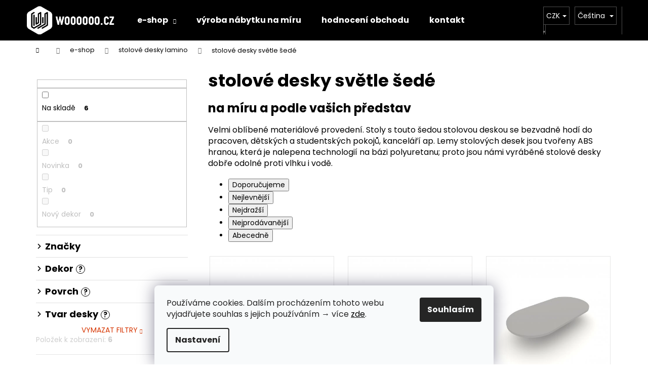

--- FILE ---
content_type: text/html; charset=utf-8
request_url: https://www.woooooo.cz/stolova-deska-svetle-seda/
body_size: 26617
content:
<!doctype html><html lang="cs" dir="ltr" class="header-background-dark external-fonts-loaded"><head><meta charset="utf-8" /><meta name="viewport" content="width=device-width,initial-scale=1" /><title>stolová deska světle šedá</title><link rel="preconnect" href="https://cdn.myshoptet.com" /><link rel="dns-prefetch" href="https://cdn.myshoptet.com" /><link rel="preload" href="https://cdn.myshoptet.com/prj/dist/master/cms/libs/jquery/jquery-1.11.3.min.js" as="script" /><link href="https://cdn.myshoptet.com/prj/dist/master/cms/templates/frontend_templates/shared/css/font-face/poppins.css" rel="stylesheet"><link href="https://cdn.myshoptet.com/prj/dist/master/shop/dist/font-shoptet-12.css.d637f40c301981789c16.css" rel="stylesheet"><script>
dataLayer = [];
dataLayer.push({'shoptet' : {
    "pageId": 1034,
    "pageType": "parametricCategory",
    "currency": "CZK",
    "currencyInfo": {
        "decimalSeparator": ",",
        "exchangeRate": 1,
        "priceDecimalPlaces": 2,
        "symbol": "K\u010d",
        "symbolLeft": 0,
        "thousandSeparator": " "
    },
    "language": "cs",
    "projectId": 301814,
    "category": {
        "guid": "42068ac4-595d-11ea-beb1-002590dad85e",
        "path": "e-shop | stolov\u00e9 desky lamino",
        "parentCategoryGuid": "74ca47e0-9de7-11eb-a39f-002590dc5efc"
    },
    "cartInfo": {
        "id": null,
        "freeShipping": false,
        "freeShippingFrom": null,
        "leftToFreeGift": {
            "formattedPrice": "0 K\u010d",
            "priceLeft": 0
        },
        "freeGift": false,
        "leftToFreeShipping": {
            "priceLeft": null,
            "dependOnRegion": null,
            "formattedPrice": null
        },
        "discountCoupon": [],
        "getNoBillingShippingPrice": {
            "withoutVat": 0,
            "vat": 0,
            "withVat": 0
        },
        "cartItems": [],
        "taxMode": "ORDINARY"
    },
    "cart": [],
    "customer": {
        "priceRatio": 1,
        "priceListId": 1,
        "groupId": null,
        "registered": false,
        "mainAccount": false
    }
}});
dataLayer.push({'cookie_consent' : {
    "marketing": "denied",
    "analytics": "denied"
}});
document.addEventListener('DOMContentLoaded', function() {
    shoptet.consent.onAccept(function(agreements) {
        if (agreements.length == 0) {
            return;
        }
        dataLayer.push({
            'cookie_consent' : {
                'marketing' : (agreements.includes(shoptet.config.cookiesConsentOptPersonalisation)
                    ? 'granted' : 'denied'),
                'analytics': (agreements.includes(shoptet.config.cookiesConsentOptAnalytics)
                    ? 'granted' : 'denied')
            },
            'event': 'cookie_consent'
        });
    });
});
</script>
<meta property="og:type" content="website"><meta property="og:site_name" content="woooooo.cz"><meta property="og:url" content="https://www.woooooo.cz/stolova-deska-svetle-seda/"><meta property="og:title" content="stolová deska světle šedá"><meta name="author" content="Woooooo.cz"><meta name="web_author" content="Shoptet.cz"><meta name="dcterms.rightsHolder" content="www.woooooo.cz"><meta name="robots" content="index,follow"><meta property="og:image" content="https://cdn.myshoptet.com/usr/www.woooooo.cz/user/front_images/ogImage/wooders-czechia-stolove-desky.jpg"><meta name="google-site-verification" content="vDtQCclUybc8Xv1ZaIjoZ3S5aRn-KKuRpYd6sYFfv8U"><meta name="description" content="Velmi oblíbené materiálové provedení. Stoly s touto šedou stolovou deskou se bezvadně hodí do pracoven, dětských a studentských pokojů, kanceláří apod."><meta property="og:description" content="Velmi oblíbené materiálové provedení. Stoly s touto šedou stolovou deskou se bezvadně hodí do pracoven, dětských a studentských pokojů, kanceláří apod."><style>:root {--color-primary: #000000;--color-primary-h: 0;--color-primary-s: 0%;--color-primary-l: 0%;--color-primary-hover: #000000;--color-primary-hover-h: 0;--color-primary-hover-s: 0%;--color-primary-hover-l: 0%;--color-secondary: #000000;--color-secondary-h: 0;--color-secondary-s: 0%;--color-secondary-l: 0%;--color-secondary-hover: #000000;--color-secondary-hover-h: 0;--color-secondary-hover-s: 0%;--color-secondary-hover-l: 0%;--color-tertiary: #E2E2E2;--color-tertiary-h: 0;--color-tertiary-s: 0%;--color-tertiary-l: 89%;--color-tertiary-hover: #E2E2E2;--color-tertiary-hover-h: 0;--color-tertiary-hover-s: 0%;--color-tertiary-hover-l: 89%;--color-header-background: #000000;--template-font: "Poppins";--template-headings-font: "Poppins";--header-background-url: none;--cookies-notice-background: #F8FAFB;--cookies-notice-color: #252525;--cookies-notice-button-hover: #27263f;--cookies-notice-link-hover: #3b3a5f;--templates-update-management-preview-mode-content: "Náhled aktualizací šablony je aktivní pro váš prohlížeč."}</style>
    
    <link href="https://cdn.myshoptet.com/prj/dist/master/shop/dist/main-12.less.a712b24f4ee06168baf8.css" rel="stylesheet" />
        
    <script>var shoptet = shoptet || {};</script>
    <script src="https://cdn.myshoptet.com/prj/dist/master/shop/dist/main-3g-header.js.27c4444ba5dd6be3416d.js"></script>
<!-- User include --><!-- api 608(256) html code header -->
<link rel="stylesheet" href="https://cdn.myshoptet.com/usr/api2.dklab.cz/user/documents/_doplnky/bannery/301814/4342/301814_4342.css" type="text/css" /><style>
        :root {
            --dklab-bannery-b-hp-padding: 10px;
            --dklab-bannery-b-hp-box-padding: 0px;
            --dklab-bannery-b-hp-big-screen: 25%;
            --dklab-bannery-b-hp-medium-screen: 25%;
            --dklab-bannery-b-hp-small-screen: 25%;
            --dklab-bannery-b-hp-tablet-screen: 25%;
            --dklab-bannery-b-hp-mobile-screen: 33.333%;

            --dklab-bannery-i-hp-icon-color: #000000;
            --dklab-bannery-i-hp-color: #000000;
            --dklab-bannery-i-hp-background: #FFFFFF;            
            
            --dklab-bannery-i-d-icon-color: #000000;
            --dklab-bannery-i-d-color: #000000;
            --dklab-bannery-i-d-background: #FFFFFF;


            --dklab-bannery-i-hp-w-big-screen: 3;
            --dklab-bannery-i-hp-w-medium-screen: 3;
            --dklab-bannery-i-hp-w-small-screen: 3;
            --dklab-bannery-i-hp-w-tablet-screen: 3;
            --dklab-bannery-i-hp-w-mobile-screen: 2;
            
            --dklab-bannery-i-d-w-big-screen: 3;
            --dklab-bannery-i-d-w-medium-screen: 3;
            --dklab-bannery-i-d-w-small-screen: 3;
            --dklab-bannery-i-d-w-tablet-screen: 3;
            --dklab-bannery-i-d-w-mobile-screen: 3;

        }</style>
<!-- service 409(63) html code header -->
<style>
#filters h4{cursor:pointer;}[class~=slider-wrapper],[class~=filter-section]{padding-left:0;}#filters h4{padding-left:13.5pt;}[class~=filter-section],[class~=slider-wrapper]{padding-bottom:0 !important;}#filters h4:before{position:absolute;}#filters h4:before{left:0;}[class~=filter-section],[class~=slider-wrapper]{padding-right:0;}#filters h4{padding-bottom:9pt;}#filters h4{padding-right:13.5pt;}#filters > .slider-wrapper,[class~=slider-wrapper] > div,.filter-sections form,[class~=slider-wrapper][class~=filter-section] > div,.razeni > form{display:none;}#filters h4:before,#filters .otevreny h4:before{content:"\e911";}#filters h4{padding-top:9pt;}[class~=filter-section],[class~=slider-wrapper]{padding-top:0 !important;}[class~=filter-section]{border-top-width:0 !important;}[class~=filter-section]{border-top-style:none !important;}[class~=filter-section]{border-top-color:currentColor !important;}#filters .otevreny h4:before,#filters h4:before{font-family:shoptet;}#filters h4{position:relative;}#filters h4{margin-left:0 !important;}[class~=filter-section]{border-image:none !important;}#filters h4{margin-bottom:0 !important;}#filters h4{margin-right:0 !important;}#filters h4{margin-top:0 !important;}#filters h4{border-top-width:.0625pc;}#filters h4{border-top-style:solid;}#filters h4{border-top-color:#e0e0e0;}[class~=slider-wrapper]{max-width:none;}[class~=otevreny] form,.slider-wrapper.otevreny > div,[class~=slider-wrapper][class~=otevreny] > div,.otevreny form{display:block;}#filters h4{border-image:none;}[class~=param-filter-top]{margin-bottom:.9375pc;}[class~=otevreny] form{margin-bottom:15pt;}[class~=slider-wrapper]{color:inherit;}#filters .otevreny h4:before{-webkit-transform:rotate(180deg);}[class~=slider-wrapper],#filters h4:before{background:none;}#filters h4:before{-webkit-transform:rotate(90deg);}#filters h4:before{-moz-transform:rotate(90deg);}[class~=param-filter-top] form{display:block !important;}#filters h4:before{-o-transform:rotate(90deg);}#filters h4:before{-ms-transform:rotate(90deg);}#filters h4:before{transform:rotate(90deg);}#filters h4:before{font-size:.104166667in;}#filters .otevreny h4:before{-moz-transform:rotate(180deg);}#filters .otevreny h4:before{-o-transform:rotate(180deg);}#filters h4:before{top:36%;}#filters .otevreny h4:before{-ms-transform:rotate(180deg);}#filters h4:before{height:auto;}#filters h4:before{width:auto;}#filters .otevreny h4:before{transform:rotate(180deg);}
@media screen and (max-width: 767px) {
.param-filter-top{padding-top: 15px;}
}
#content .filters-wrapper > div:first-of-type, #footer .filters-wrapper > div:first-of-type {text-align: left;}
.template-11.one-column-body .content .filter-sections{padding-top: 15px; padding-bottom: 15px;}
</style>
<!-- service 417(71) html code header -->
<style>
@media screen and (max-width: 767px) {
body.sticky-mobile:not(.paxio-merkur):not(.venus) .dropdown {display: none !important;}
body.sticky-mobile:not(.paxio-merkur):not(.venus) .languagesMenu{right: 98px; position: absolute;}
body.sticky-mobile:not(.paxio-merkur):not(.venus) .languagesMenu .caret{display: none !important;}
body.sticky-mobile:not(.paxio-merkur):not(.venus) .languagesMenu.open .languagesMenu__content {display: block;right: 0;left: auto;}
.template-12 #header .site-name {max-width: 40% !important;}
}
@media screen and (-ms-high-contrast: active), (-ms-high-contrast: none) {
.template-12 #header {position: fixed; width: 100%;}
.template-12 #content-wrapper.content-wrapper{padding-top: 80px;}
}
.sticky-mobile #header-image{display: none;}
@media screen and (max-width: 640px) {
.template-04.sticky-mobile #header-cart{position: fixed;top: 3px;right: 92px;}
.template-04.sticky-mobile #header-cart::before {font-size: 32px;}
.template-04.sticky-mobile #header-cart strong{display: none;}
}
@media screen and (min-width: 641px) {
.dklabGarnet #main-wrapper {overflow: visible !important;}
}
.dklabGarnet.sticky-mobile #logo img {top: 0 !important;}
@media screen and (min-width: 768px){
.top-navigation-bar .site-name {display: none;}
}
/*NOVÁ VERZE MOBILNÍ HLAVIČKY*/
@media screen and (max-width: 767px){
.scrolled-down body:not(.ordering-process):not(.search-window-visible) .top-navigation-bar {transform: none !important;}
.scrolled-down body:not(.ordering-process):not(.search-window-visible) #header .site-name {transform: none !important;}
.scrolled-down body:not(.ordering-process):not(.search-window-visible) #header .cart-count {transform: none !important;}
.scrolled-down #header {transform: none !important;}

body.template-11.mobile-header-version-1:not(.paxio-merkur):not(.venus) .top-navigation-bar .site-name{display: none !important;}
body.template-11.mobile-header-version-1:not(.paxio-merkur):not(.venus) #header .cart-count {top: -39px !important;position: absolute !important;}
.template-11.sticky-mobile.mobile-header-version-1 .responsive-tools > a[data-target="search"] {visibility: visible;}
.template-12.mobile-header-version-1 #header{position: fixed !important;}
.template-09.mobile-header-version-1.sticky-mobile .top-nav .subnav-left {visibility: visible;}
}

/*Disco*/
@media screen and (min-width: 768px){
.template-13:not(.jupiter) #header, .template-14 #header{position: sticky;top: 0;z-index: 8;}
.template-14.search-window-visible #header{z-index: 9999;}
body.navigation-hovered::before {z-index: 7;}
/*
.template-13 .top-navigation-bar{z-index: 10000;}
.template-13 .popup-widget {z-index: 10001;}
*/
.scrolled .template-13 #header, .scrolled .template-14 #header{box-shadow: 0 2px 10px rgba(0,0,0,0.1);}
.search-focused::before{z-index: 8;}
.top-navigation-bar{z-index: 9;position: relative;}
.paxio-merkur.top-navigation-menu-visible #header .search-form .form-control {z-index: 1;}
.paxio-merkur.top-navigation-menu-visible .search-form::before {z-index: 1;}
.scrolled .popup-widget.cart-widget {position: fixed;top: 68px !important;}

/* MERKUR */
.paxio-merkur.sticky-mobile.template-11 #oblibeneBtn{line-height: 70px !important;}
}


/* VENUS */
@media screen and (min-width: 768px){
.venus.sticky-mobile:not(.ordering-process) #header {position: fixed !important;width: 100%;transform: none !important;translate: none !important;box-shadow: 0 2px 10px rgba(0,0,0,0.1);visibility: visible !important;opacity: 1 !important;}
.venus.sticky-mobile:not(.ordering-process) .overall-wrapper{padding-top: 160px;}
.venus.sticky-mobile.type-index:not(.ordering-process) .overall-wrapper{padding-top: 85px;}
.venus.sticky-mobile:not(.ordering-process) #content-wrapper.content-wrapper {padding-top: 0 !important;}
}
@media screen and (max-width: 767px){
.template-14 .top-navigation-bar > .site-name{display: none !important;}
.template-14 #header .header-top .header-top-wrapper .site-name{margin: 0;}
}
/* JUPITER */
@media screen and (max-width: 767px){
.scrolled-down body.jupiter:not(.ordering-process):not(.search-window-visible) #header .site-name {-webkit-transform: translateX(-50%) !important;transform: translateX(-50%) !important;}
}
@media screen and (min-width: 768px){
.jupiter.sticky-header #header::after{display: none;}
.jupiter.sticky-header #header{position: fixed; top: 0; width: 100%;z-index: 99;}
.jupiter.sticky-header.ordering-process #header{position: relative;}
.jupiter.sticky-header .overall-wrapper{padding-top: 182px;}
.jupiter.sticky-header.ordering-process .overall-wrapper{padding-top: 0;}
.jupiter.sticky-header #header .header-top {height: 80px;}
}
</style>
<!-- service 608(256) html code header -->
<link rel="stylesheet" href="https://cdn.myshoptet.com/usr/api.dklab.cz/user/documents/fontawesome/css/all.css?v=1.02" type="text/css" />
<!-- service 1228(847) html code header -->
<link 
rel="stylesheet" 
href="https://cdn.myshoptet.com/usr/dmartini.myshoptet.com/user/documents/upload/dmartini/shop_rating/shop_rating.min.css?140"
data-author="Dominik Martini" 
data-author-web="dmartini.cz">
<!-- service 1539(1149) html code header -->
<link rel="stylesheet" href="https://cdn.myshoptet.com/usr/apollo.jakubtursky.sk/user/documents/assets/contact-form/main.css?v=28">
<!-- service 425(79) html code header -->
<style>
.hodnoceni:before{content: "Jak o nás mluví zákazníci";}
.hodnoceni.svk:before{content: "Ako o nás hovoria zákazníci";}
.hodnoceni.hun:before{content: "Mit mondanak rólunk a felhasználók";}
.hodnoceni.pl:before{content: "Co mówią o nas klienci";}
.hodnoceni.eng:before{content: "Customer reviews";}
.hodnoceni.de:before{content: "Was unsere Kunden über uns denken";}
.hodnoceni.ro:before{content: "Ce spun clienții despre noi";}
.hodnoceni{margin: 20px auto;}
body:not(.paxio-merkur):not(.venus):not(.jupiter) .hodnoceni .vote-wrap {border: 0 !important;width: 24.5%;flex-basis: 25%;padding: 10px 20px !important;display: inline-block;margin: 0;vertical-align: top;}
.multiple-columns-body #content .hodnoceni .vote-wrap {width: 49%;flex-basis: 50%;}
.hodnoceni .votes-wrap {display: block; border: 1px solid #f7f7f7;margin: 0;width: 100%;max-width: none;padding: 10px 0; background: #fff;}
.hodnoceni .vote-wrap:nth-child(n+5){display: none !important;}
.hodnoceni:before{display: block;font-size: 18px;padding: 10px 20px;background: #fcfcfc;}
.sidebar .hodnoceni .vote-pic, .sidebar .hodnoceni .vote-initials{display: block;}
.sidebar .hodnoceni .vote-wrap, #column-l #column-l-in .hodnoceni .vote-wrap {width: 100% !important; display: block;}
.hodnoceni > a{display: block;text-align: right;padding-top: 6px;}
.hodnoceni > a:after{content: "››";display: inline-block;margin-left: 2px;}
.sidebar .hodnoceni:before, #column-l #column-l-in .hodnoceni:before {background: none !important; padding-left: 0 !important;}
.template-10 .hodnoceni{max-width: 952px !important;}
.page-detail .hodnoceni > a{font-size: 14px;}
.page-detail .hodnoceni{margin-bottom: 30px;}
@media screen and (min-width: 992px) and (max-width: 1199px) {
.hodnoceni .vote-rating{display: block;}
.hodnoceni .vote-time{display: block;margin-top: 3px;}
.hodnoceni .vote-delimeter{display: none;}
}
@media screen and (max-width: 991px) {
body:not(.paxio-merkur):not(.venus):not(.jupiter) .hodnoceni .vote-wrap {width: 49%;flex-basis: 50%;}
.multiple-columns-body #content .hodnoceni .vote-wrap {width: 99%;flex-basis: 100%;}
}
@media screen and (max-width: 767px) {
body:not(.paxio-merkur):not(.venus):not(.jupiter) .hodnoceni .vote-wrap {width: 99%;flex-basis: 100%;}
}
.home #main-product .hodnoceni{margin: 0 0 60px 0;}
.hodnoceni .votes-wrap.admin-response{display: none !important;}
.hodnoceni .vote-pic {width: 100px;}
.hodnoceni .vote-delimeter{display: none;}
.hodnoceni .vote-rating{display: block;}
.hodnoceni .vote-time {display: block;margin-top: 5px;}
@media screen and (min-width: 768px){
.template-12 .hodnoceni{max-width: 747px; margin-left: auto; margin-right: auto;}
}
@media screen and (min-width: 992px){
.template-12 .hodnoceni{max-width: 972px;}
}
@media screen and (min-width: 1200px){
.template-12 .hodnoceni{max-width: 1418px;}
}
.template-14 .hodnoceni .vote-initials{margin: 0 auto;}
.vote-pic img::before {display: none;}
.hodnoceni + .hodnoceni {display: none;}
</style>
<!-- service 1108(732) html code header -->
<style>
.faq-item label::before{display: none !important;}
.faq-item label + div{display: none;}
.faq-item input:checked + label + div{display: block;padding: 0 20px;}
.faq-item{border: 1px solid #dadada;margin-bottom: 12px;}
.faq-item label{margin: 0 !important;cursor: pointer;padding: 16px 52px 16px 20px !important;width: 100%;color: #222 !important;background-color: #fff;font-size: 20px;position: relative !important;display: inline-block;}
.faq-item:hover{box-shadow: 0 0 10px rgba(0,0,0,0.1);}
.faq-item label::after{content: "\e911" !important;font-family: shoptet !important;right: 20px;position: absolute !important;line-height: 1 !important;font-size: 14px !important;top: 50% !important;margin-top: -8px;-webkit-transform: rotate(180deg) !important;transform: rotate(180deg) !important;background: none !important;color: #222 !important;left: auto !important;}
.faq-item input:checked + label::after{-webkit-transform: rotate(0deg) !important;transform: rotate(0deg) !important;}
.faq-item:not(.not-last){margin-bottom: 12px;}
.faq-item input{display: none;}

body.template-04 .faq-item label::after {content: "\e620" !important;}
</style>
<!-- project html code header -->
<style>
.in-dekujeme .co-payment-method{ display: none; }
</style>
<style>
.blog-hp::before{content: "NÁBYTEK WOOOOOO.CZ";}
</style>

<!-- jg-media.eu upravy -->
<link href="https://cdn.myshoptet.com/usr/607383.myshoptet.com/user/documents/klient/woooooo-cz/dotaz.css?v=1.3" rel="stylesheet">
<!-- // -->


<meta name="seznam-wmt" content="Gg0loPkKzOsL95t33AQasarewmLAYMzi" />
<!-- Google tag (gtag.js) -->
<script async src="https://www.googletagmanager.com/gtag/js?id=AW-11074139884"></script>
<script>
  window.dataLayer = window.dataLayer || [];
  function gtag(){dataLayer.push(arguments);}
  gtag('js', new Date());

  gtag('config', 'AW-11074139884');
</script>
<meta name="p:domain_verify" content="8d1a915679b50703e5077a4d5a406489"/>
<link rel="apple-touch-icon" sizes="180x180" href="/user/documents/apple-touch-icon.png">
<link rel="icon" type="image/png" sizes="32x32" href="/user/documents/favicon-32x32.png">
<link rel="icon" type="image/png" sizes="16x16" href="/user/documents/favicon-16x16.png">
<link rel="manifest" href="/user/documents/site.webmanifest">
<link rel="mask-icon" href="/user/documents/safari-pinned-tab.svg" color="#000000">
<link rel="shortcut icon" href="/user/documents/favicon.ico">
<meta name="msapplication-TileColor" content="#da532c">
<meta name="msapplication-config" content="/user/documents/browserconfig.xml">
<meta name="theme-color" content="#ffffff">
<!-- Google Tag Manager -->
<script>(function(w,d,s,l,i){w[l]=w[l]||[];w[l].push({'gtm.start':
new Date().getTime(),event:'gtm.js'});var f=d.getElementsByTagName(s)[0],
j=d.createElement(s),dl=l!='dataLayer'?'&l='+l:'';j.async=true;j.src=
'https://www.googletagmanager.com/gtm.js?id='+i+dl;f.parentNode.insertBefore(j,f);
})(window,document,'script','dataLayer','GTM-N3CBP5TJ');</script>
<!-- End Google Tag Manager -->
<!-- /User include --><link rel="canonical" href="https://www.woooooo.cz/stolova-deska-svetle-seda/" /><link rel="alternate" hreflang="cs" href="https://www.woooooo.cz/stolova-deska-svetle-seda/" /><link rel="alternate" hreflang="sk" href="https://www.woooooo.cz/sk/stolova-doska-svetlo-siva/" /><link rel="alternate" hreflang="x-default" href="https://www.woooooo.cz/stolova-deska-svetle-seda/" />    <!-- Global site tag (gtag.js) - Google Analytics -->
    <script async src="https://www.googletagmanager.com/gtag/js?id=G-9K555Z2F39"></script>
    <script>
        
        window.dataLayer = window.dataLayer || [];
        function gtag(){dataLayer.push(arguments);}
        

                    console.debug('default consent data');

            gtag('consent', 'default', {"ad_storage":"denied","analytics_storage":"denied","ad_user_data":"denied","ad_personalization":"denied","wait_for_update":500});
            dataLayer.push({
                'event': 'default_consent'
            });
        
        gtag('js', new Date());

                gtag('config', 'UA-76795020-1', { 'groups': "UA" });
        
                gtag('config', 'G-9K555Z2F39', {"groups":"GA4","send_page_view":false,"content_group":"category","currency":"CZK","page_language":"cs"});
        
        
        
        
        
        
                    gtag('event', 'page_view', {"send_to":"GA4","page_language":"cs","content_group":"category","currency":"CZK"});
        
        
        
        
        
        
        
        
        
        
        
        
        
        document.addEventListener('DOMContentLoaded', function() {
            if (typeof shoptet.tracking !== 'undefined') {
                for (var id in shoptet.tracking.bannersList) {
                    gtag('event', 'view_promotion', {
                        "send_to": "UA",
                        "promotions": [
                            {
                                "id": shoptet.tracking.bannersList[id].id,
                                "name": shoptet.tracking.bannersList[id].name,
                                "position": shoptet.tracking.bannersList[id].position
                            }
                        ]
                    });
                }
            }

            shoptet.consent.onAccept(function(agreements) {
                if (agreements.length !== 0) {
                    console.debug('gtag consent accept');
                    var gtagConsentPayload =  {
                        'ad_storage': agreements.includes(shoptet.config.cookiesConsentOptPersonalisation)
                            ? 'granted' : 'denied',
                        'analytics_storage': agreements.includes(shoptet.config.cookiesConsentOptAnalytics)
                            ? 'granted' : 'denied',
                                                                                                'ad_user_data': agreements.includes(shoptet.config.cookiesConsentOptPersonalisation)
                            ? 'granted' : 'denied',
                        'ad_personalization': agreements.includes(shoptet.config.cookiesConsentOptPersonalisation)
                            ? 'granted' : 'denied',
                        };
                    console.debug('update consent data', gtagConsentPayload);
                    gtag('consent', 'update', gtagConsentPayload);
                    dataLayer.push(
                        { 'event': 'update_consent' }
                    );
                }
            });
        });
    </script>
</head><body class="desktop id-1034 in-stolova-deska-svetle-seda template-12 type-category subtype-category-parametric multiple-columns-body columns-mobile-2 columns-3 ums_forms_redesign--off ums_a11y_category_page--on ums_discussion_rating_forms--off ums_flags_display_unification--on ums_a11y_login--on mobile-header-version-0"><noscript>
    <style>
        #header {
            padding-top: 0;
            position: relative !important;
            top: 0;
        }
        .header-navigation {
            position: relative !important;
        }
        .overall-wrapper {
            margin: 0 !important;
        }
        body:not(.ready) {
            visibility: visible !important;
        }
    </style>
    <div class="no-javascript">
        <div class="no-javascript__title">Musíte změnit nastavení vašeho prohlížeče</div>
        <div class="no-javascript__text">Podívejte se na: <a href="https://www.google.com/support/bin/answer.py?answer=23852">Jak povolit JavaScript ve vašem prohlížeči</a>.</div>
        <div class="no-javascript__text">Pokud používáte software na blokování reklam, může být nutné povolit JavaScript z této stránky.</div>
        <div class="no-javascript__text">Děkujeme.</div>
    </div>
</noscript>

        <div id="fb-root"></div>
        <script>
            window.fbAsyncInit = function() {
                FB.init({
                    autoLogAppEvents : true,
                    xfbml            : true,
                    version          : 'v24.0'
                });
            };
        </script>
        <script async defer crossorigin="anonymous" src="https://connect.facebook.net/cs_CZ/sdk.js#xfbml=1&version=v24.0"></script>    <div class="siteCookies siteCookies--bottom siteCookies--light js-siteCookies" role="dialog" data-testid="cookiesPopup" data-nosnippet>
        <div class="siteCookies__form">
            <div class="siteCookies__content">
                <div class="siteCookies__text">
                    Používáme cookies. Dalším procházením tohoto webu vyjadřujete souhlas s jejich používáním → více <a href="/podminky-ochrany-osobnich-udaju/" target="\" title="GDPR"><span style="color: #000000;">zde</span></a>.
                </div>
                <p class="siteCookies__links">
                    <button class="siteCookies__link js-cookies-settings" aria-label="Nastavení cookies" data-testid="cookiesSettings">Nastavení</button>
                </p>
            </div>
            <div class="siteCookies__buttonWrap">
                                <button class="siteCookies__button js-cookiesConsentSubmit" value="all" aria-label="Přijmout cookies" data-testid="buttonCookiesAccept">Souhlasím</button>
            </div>
        </div>
        <script>
            document.addEventListener("DOMContentLoaded", () => {
                const siteCookies = document.querySelector('.js-siteCookies');
                document.addEventListener("scroll", shoptet.common.throttle(() => {
                    const st = document.documentElement.scrollTop;
                    if (st > 1) {
                        siteCookies.classList.add('siteCookies--scrolled');
                    } else {
                        siteCookies.classList.remove('siteCookies--scrolled');
                    }
                }, 100));
            });
        </script>
    </div>
<a href="#content" class="skip-link sr-only">Přejít na obsah</a><div class="overall-wrapper">
    <div class="user-action">
                        <dialog id="login" class="dialog dialog--modal dialog--fullscreen js-dialog--modal" aria-labelledby="loginHeading">
        <div class="dialog__close dialog__close--arrow">
                        <button type="button" class="btn toggle-window-arr" data-dialog-close data-testid="backToShop">Zpět <span>do obchodu</span></button>
            </div>
        <div class="dialog__wrapper">
            <div class="dialog__content dialog__content--form">
                <div class="dialog__header">
                    <h2 id="loginHeading" class="dialog__heading dialog__heading--login">Přihlášení k vašemu účtu</h2>
                </div>
                <div id="customerLogin" class="dialog__body">
                    <form action="/action/Customer/Login/" method="post" id="formLoginIncluded" class="csrf-enabled formLogin" data-testid="formLogin"><input type="hidden" name="referer" value="" /><div class="form-group"><div class="input-wrapper email js-validated-element-wrapper no-label"><input type="email" name="email" class="form-control" autofocus placeholder="E-mailová adresa (např. jan@novak.cz)" data-testid="inputEmail" autocomplete="email" required /></div></div><div class="form-group"><div class="input-wrapper password js-validated-element-wrapper no-label"><input type="password" name="password" class="form-control" placeholder="Heslo" data-testid="inputPassword" autocomplete="current-password" required /><span class="no-display">Nemůžete vyplnit toto pole</span><input type="text" name="surname" value="" class="no-display" /></div></div><div class="form-group"><div class="login-wrapper"><button type="submit" class="btn btn-secondary btn-text btn-login" data-testid="buttonSubmit">Přihlásit se</button><div class="password-helper"><a href="/registrace/" data-testid="signup" rel="nofollow">Nová registrace</a><a href="/klient/zapomenute-heslo/" rel="nofollow">Zapomenuté heslo</a></div></div></div><div class="social-login-buttons"><div class="social-login-buttons-divider"><span>nebo</span></div><div class="form-group"><a href="/action/Social/login/?provider=Facebook" class="login-btn facebook" rel="nofollow"><span class="login-facebook-icon"></span><strong>Přihlásit se přes Facebook</strong></a></div><div class="form-group"><a href="/action/Social/login/?provider=Google" class="login-btn google" rel="nofollow"><span class="login-google-icon"></span><strong>Přihlásit se přes Google</strong></a></div><div class="form-group"><a href="/action/Social/login/?provider=Seznam" class="login-btn seznam" rel="nofollow"><span class="login-seznam-icon"></span><strong>Přihlásit se přes Seznam</strong></a></div></div></form>
                </div>
            </div>
        </div>
    </dialog>
            </div>
<header id="header"><div class="container navigation-wrapper"><div class="site-name"><a href="/" data-testid="linkWebsiteLogo"><img src="https://cdn.myshoptet.com/usr/www.woooooo.cz/user/logos/logo-woooooo-cz-eshop.png" alt="Woooooo.cz" fetchpriority="low" /></a></div><nav id="navigation" aria-label="Hlavní menu" data-collapsible="true"><div class="navigation-in menu"><ul class="menu-level-1" role="menubar" data-testid="headerMenuItems"><li class="menu-item-898 ext" role="none"><a href="/eshop/" data-testid="headerMenuItem" role="menuitem" aria-haspopup="true" aria-expanded="false"><b>e-shop</b><span class="submenu-arrow"></span></a><ul class="menu-level-2" aria-label="e-shop" tabindex="-1" role="menu"><li class="menu-item-758 active" role="none"><a href="/stolove-desky/" data-image="https://cdn.myshoptet.com/usr/www.woooooo.cz/user/categories/thumb/4-wooders-stolove-desky.jpg" data-testid="headerMenuItem" role="menuitem"><span>stolové desky lamino</span></a>
                        </li><li class="menu-item-965" role="none"><a href="/stolove-desky-masiv/" data-image="https://cdn.myshoptet.com/usr/www.woooooo.cz/user/categories/thumb/stolov___desky_masiv_woooooo.jpg" data-testid="headerMenuItem" role="menuitem"><span>stolové desky masiv</span></a>
                        </li><li class="menu-item-886" role="none"><a href="/stolove-nohy/" data-image="https://cdn.myshoptet.com/usr/www.woooooo.cz/user/categories/thumb/10-wooders-stolove-nohy.jpg" data-testid="headerMenuItem" role="menuitem"><span>stolové nohy</span></a>
                        </li><li class="menu-item-836" role="none"><a href="/police-na-miru/" data-image="https://cdn.myshoptet.com/usr/www.woooooo.cz/user/categories/thumb/police-na-miru.jpg" data-testid="headerMenuItem" role="menuitem"><span>police lamino</span></a>
                        </li><li class="menu-item-1153" role="none"><a href="/police-na-miru-dyha-dub/" data-testid="headerMenuItem" role="menuitem"><span>police dýha dub</span></a>
                        </li><li class="menu-item-806" role="none"><a href="/doplnky/" data-image="https://cdn.myshoptet.com/usr/www.woooooo.cz/user/categories/thumb/11-wooders-prakticke-doplnky.jpg" data-testid="headerMenuItem" role="menuitem"><span>doplňky</span></a>
                        </li><li class="menu-item-933" role="none"><a href="/outlet/" data-image="https://cdn.myshoptet.com/usr/www.woooooo.cz/user/categories/thumb/vyprodej-outlet.jpg" data-testid="headerMenuItem" role="menuitem"><span>outlet / výprodej</span></a>
                        </li><li class="menu-item-968" role="none"><a href="/vyrobky-offline/" data-testid="headerMenuItem" role="menuitem"><span>výrobky offline</span></a>
                        </li></ul></li>
<li class="menu-item-904" role="none"><a href="/kuchyne-vyroba-nabytku-na-miru/" data-testid="headerMenuItem" role="menuitem" aria-expanded="false"><b>výroba nábytku na míru</b></a></li>
<li class="menu-item-external-134" role="none"><a href="https://www.woooooo.cz/hodnoceni-obchodu/" data-testid="headerMenuItem" role="menuitem" aria-expanded="false"><b>hodnocení obchodu</b></a></li>
<li class="menu-item-746" role="none"><a href="/kontakt/" data-testid="headerMenuItem" role="menuitem" aria-expanded="false"><b>kontakt</b></a></li>
</ul></div><span class="navigation-close"></span></nav><div class="menu-helper" data-testid="hamburgerMenu"><span>Více</span></div>

    <div class="navigation-buttons">
            <div class="languagesMenu">
        <button id="topNavigationDropdown" class="languagesMenu__flags" type="button" data-toggle="dropdown" aria-haspopup="true" aria-expanded="false">
            <svg aria-hidden="true" style="position: absolute; width: 0; height: 0; overflow: hidden;" version="1.1" xmlns="http://www.w3.org/2000/svg" xmlns:xlink="http://www.w3.org/1999/xlink"><defs><symbol id="shp-flag-CZ" viewBox="0 0 32 32"><title>CZ</title><path fill="#0052b4" style="fill: var(--color20, #0052b4)" d="M0 5.334h32v21.333h-32v-21.333z"></path><path fill="#d80027" style="fill: var(--color19, #d80027)" d="M32 16v10.666h-32l13.449-10.666z"></path><path fill="#f0f0f0" style="fill: var(--color21, #f0f0f0)" d="M32 5.334v10.666h-18.551l-13.449-10.666z"></path></symbol><symbol id="shp-flag-SK" viewBox="0 0 32 32"><title>SK</title><path fill="#f0f0f0" style="fill: var(--color21, #f0f0f0)" d="M0 5.334h32v21.333h-32v-21.333z"></path><path fill="#0052b4" style="fill: var(--color20, #0052b4)" d="M0 12.29h32v7.42h-32v-7.42z"></path><path fill="#d80027" style="fill: var(--color19, #d80027)" d="M0 19.71h32v6.957h-32v-6.956z"></path><path fill="#f0f0f0" style="fill: var(--color21, #f0f0f0)" d="M8.092 11.362v5.321c0 3.027 3.954 3.954 3.954 3.954s3.954-0.927 3.954-3.954v-5.321h-7.908z"></path><path fill="#d80027" style="fill: var(--color19, #d80027)" d="M9.133 11.518v5.121c0 0.342 0.076 0.665 0.226 0.968 1.493 0 3.725 0 5.373 0 0.15-0.303 0.226-0.626 0.226-0.968v-5.121h-5.826z"></path><path fill="#f0f0f0" style="fill: var(--color21, #f0f0f0)" d="M13.831 15.089h-1.339v-0.893h0.893v-0.893h-0.893v-0.893h-0.893v0.893h-0.893v0.893h0.893v0.893h-1.339v0.893h1.339v0.893h0.893v-0.893h1.339z"></path><path fill="#0052b4" style="fill: var(--color20, #0052b4)" d="M10.577 18.854c0.575 0.361 1.166 0.571 1.469 0.665 0.303-0.093 0.894-0.303 1.469-0.665 0.58-0.365 0.987-0.782 1.218-1.246-0.255-0.18-0.565-0.286-0.901-0.286-0.122 0-0.241 0.015-0.355 0.041-0.242-0.55-0.791-0.934-1.43-0.934s-1.188 0.384-1.43 0.934c-0.114-0.027-0.233-0.041-0.355-0.041-0.336 0-0.646 0.106-0.901 0.286 0.231 0.465 0.637 0.882 1.217 1.246z"></path></symbol></defs></svg>
            <svg class="shp-flag shp-flag-CZ">
                <use xlink:href="#shp-flag-CZ"></use>
            </svg>
            <span class="caret"></span>
        </button>
        <div class="languagesMenu__content" aria-labelledby="topNavigationDropdown">
                            <div class="languagesMenu__box toggle-window js-languagesMenu__box" data-hover="true" data-target="currency">
                    <div class="languagesMenu__header languagesMenu__header--name">Měna</div>
                    <div class="languagesMenu__header languagesMenu__header--actual" data-toggle="dropdown">CZK<span class="caret"></span></div>
                    <ul class="languagesMenu__list languagesMenu__list--currency">
                                                    <li class="languagesMenu__list__item">
                                <a href="/action/Currency/changeCurrency/?currencyCode=CZK" rel="nofollow" class="languagesMenu__list__link languagesMenu__list__link--currency">CZK</a>
                            </li>
                                                    <li class="languagesMenu__list__item">
                                <a href="/action/Currency/changeCurrency/?currencyCode=EUR" rel="nofollow" class="languagesMenu__list__link languagesMenu__list__link--currency">EUR</a>
                            </li>
                                            </ul>
                </div>
                                        <div class="languagesMenu__box toggle-window js-languagesMenu__box" data-hover="true" data-target="language">
                    <div class="languagesMenu__header languagesMenu__header--name">Jazyk</div>
                    <div class="languagesMenu__header languagesMenu__header--actual" data-toggle="dropdown">
                                                                                    
                                    Čeština
                                
                                                                                                                                <span class="caret"></span>
                    </div>
                    <ul class="languagesMenu__list languagesMenu__list--language">
                                                    <li>
                                <a href="/action/Language/changeLanguage/?language=cs" rel="nofollow" class="languagesMenu__list__link">
                                    <svg class="shp-flag shp-flag-CZ">
                                        <use xlink:href="#shp-flag-CZ"></use>
                                    </svg>
                                    <span class="languagesMenu__list__name languagesMenu__list__name--actual">Čeština</span>
                                </a>
                            </li>
                                                    <li>
                                <a href="/action/Language/changeLanguage/?language=sk" rel="nofollow" class="languagesMenu__list__link">
                                    <svg class="shp-flag shp-flag-SK">
                                        <use xlink:href="#shp-flag-SK"></use>
                                    </svg>
                                    <span class="languagesMenu__list__name">Slovenčina</span>
                                </a>
                            </li>
                                            </ul>
                </div>
                    </div>
    </div>
        <a href="#" class="toggle-window" data-target="search" data-testid="linkSearchIcon"><span class="sr-only">Hledat</span></a>
                    
        <button class="top-nav-button top-nav-button-login" type="button" data-dialog-id="login" aria-haspopup="dialog" aria-controls="login" data-testid="signin">
            <span class="sr-only">Přihlášení</span>
        </button>
                    <a href="/kosik/" class="toggle-window cart-count" data-target="cart" data-testid="headerCart" rel="nofollow" aria-haspopup="dialog" aria-expanded="false" aria-controls="cart-widget"><span class="sr-only">Nákupní košík</span></a>
        <a href="#" class="toggle-window" data-target="navigation" data-testid="hamburgerMenu"><span class="sr-only">Menu</span></a>
    </div>

</div></header><!-- / header -->


<div id="content-wrapper" class="container content-wrapper">
    
                                <div class="breadcrumbs navigation-home-icon-wrapper" itemscope itemtype="https://schema.org/BreadcrumbList">
                                                                            <span id="navigation-first" data-basetitle="Woooooo.cz" itemprop="itemListElement" itemscope itemtype="https://schema.org/ListItem">
                <a href="/" itemprop="item" class="navigation-home-icon"><span class="sr-only" itemprop="name">Domů</span></a>
                <span class="navigation-bullet">/</span>
                <meta itemprop="position" content="1" />
            </span>
                                <span id="navigation-1" itemprop="itemListElement" itemscope itemtype="https://schema.org/ListItem">
                <a href="/eshop/" itemprop="item" data-testid="breadcrumbsSecondLevel"><span itemprop="name">e-shop</span></a>
                <span class="navigation-bullet">/</span>
                <meta itemprop="position" content="2" />
            </span>
                                <span id="navigation-2" itemprop="itemListElement" itemscope itemtype="https://schema.org/ListItem">
                <a href="/stolove-desky/" itemprop="item" data-testid="breadcrumbsSecondLevel"><span itemprop="name">stolové desky lamino</span></a>
                <span class="navigation-bullet">/</span>
                <meta itemprop="position" content="3" />
            </span>
                                            <span id="navigation-3" itemprop="itemListElement" itemscope itemtype="https://schema.org/ListItem" data-testid="breadcrumbsLastLevel">
                <meta itemprop="item" content="https://www.woooooo.cz/stolova-deska-svetle-seda/" />
                <meta itemprop="position" content="4" />
                <span itemprop="name" data-title="stolové desky světle šedé">stolové desky světle šedé</span>
            </span>
            </div>
            
    <div class="content-wrapper-in">
                                                <aside class="sidebar sidebar-left"  data-testid="sidebarMenu">
                                                                                                <div class="sidebar-inner">
                                                                                                        <div class="box box-bg-variant box-sm box-filters"><div id="filters-default-position" data-filters-default-position="left"></div><div class="filters-wrapper"><div id="filters" class="filters visible"><div class="slider-wrapper"><h4><span>Cena</span></h4><div class="slider-header"><span class="from"><span id="min">2790</span> Kč</span><span class="to"><span id="max">9130</span> Kč</span></div><div class="slider-content"><div id="slider" class="param-price-filter"></div></div><span id="currencyExchangeRate" class="no-display">1</span><span id="categoryMinValue" class="no-display">2790</span><span id="categoryMaxValue" class="no-display">9130</span></div><form action="/action/ProductsListing/setPriceFilter/" method="post" id="price-filter-form"><fieldset id="price-filter"><input type="hidden" value="2790" name="priceMin" id="price-value-min" /><input type="hidden" value="9130" name="priceMax" id="price-value-max" /><input type="hidden" name="referer" value="/stolova-deska-svetle-seda/" /></fieldset></form><div class="filter-sections"><div class="filter-section filter-section-boolean"><div class="param-filter-top"><form action="/action/ProductsListing/setStockFilter/" method="post"><fieldset><div><input type="checkbox" value="1" name="stock" id="stock" data-url="https://www.woooooo.cz/stolova-deska-svetle-seda/?pv516=3144&amp;stock=1" data-filter-id="1" data-filter-code="stock"  autocomplete="off" /><label for="stock" class="filter-label">Na skladě <span class="filter-count">6</span></label></div><input type="hidden" name="referer" value="/stolova-deska-svetle-seda/" /></fieldset></form><form action="/action/ProductsListing/setDoubledotFilter/" method="post"><fieldset><div><input data-url="https://www.woooooo.cz/stolova-deska-svetle-seda/?pv516=3144&amp;dd=1" data-filter-id="1" data-filter-code="dd" type="checkbox" name="dd[]" id="dd[]1" value="1"  disabled="disabled" autocomplete="off" /><label for="dd[]1" class="filter-label disabled ">Akce<span class="filter-count">0</span></label></div><div><input data-url="https://www.woooooo.cz/stolova-deska-svetle-seda/?pv516=3144&amp;dd=2" data-filter-id="2" data-filter-code="dd" type="checkbox" name="dd[]" id="dd[]2" value="2"  disabled="disabled" autocomplete="off" /><label for="dd[]2" class="filter-label disabled ">Novinka<span class="filter-count">0</span></label></div><div><input data-url="https://www.woooooo.cz/stolova-deska-svetle-seda/?pv516=3144&amp;dd=3" data-filter-id="3" data-filter-code="dd" type="checkbox" name="dd[]" id="dd[]3" value="3"  disabled="disabled" autocomplete="off" /><label for="dd[]3" class="filter-label disabled ">Tip<span class="filter-count">0</span></label></div><div><input data-url="https://www.woooooo.cz/stolova-deska-svetle-seda/?pv516=3144&amp;dd=388" data-filter-id="388" data-filter-code="dd" type="checkbox" name="dd[]" id="dd[]388" value="388"  disabled="disabled" autocomplete="off" /><label for="dd[]388" class="filter-label disabled ">Nový dekor<span class="filter-count">0</span></label></div><input type="hidden" name="referer" value="/stolova-deska-svetle-seda/" /></fieldset></form></div></div><div id="category-filter-hover" class="visible"><div id="manufacturer-filter" class="filter-section filter-section-manufacturer"><h4><span>Značky</span></h4><form action="/action/productsListing/setManufacturerFilter/" method="post"><fieldset><div><input data-url="https://www.woooooo.cz/stolova-deska-svetle-seda:spray-kon/?pv516=3144" data-filter-id="spray-kon" data-filter-code="manufacturerId" type="checkbox" name="manufacturerId[]" id="manufacturerId[]spray-kon" value="spray-kon" disabled="disabled" autocomplete="off" /><label for="manufacturerId[]spray-kon" class="filter-label disabled">Spray-Kon&nbsp;<span class="filter-count">0</span></label></div><div><input data-url="https://www.woooooo.cz/stolova-deska-svetle-seda:woooooo-cz/?pv516=3144" data-filter-id="woooooo-cz" data-filter-code="manufacturerId" type="checkbox" name="manufacturerId[]" id="manufacturerId[]woooooo-cz" value="woooooo-cz" autocomplete="off" /><label for="manufacturerId[]woooooo-cz" class="filter-label">Woooooo.cz&nbsp;<span class="filter-count">6</span></label></div><input type="hidden" name="referer" value="/stolova-deska-svetle-seda/" /></fieldset></form></div><div class="filter-section filter-section-parametric filter-section-parametric-id-516"><h4><span>Dekor</span><span class="show-tooltip question-tooltip" title="pohledový dekor výrobku">?</span></h4><form method="post"><fieldset><div class="advanced-filters-wrapper"></div><div><input data-url="https://www.woooooo.cz/stolova-deska-svetle-seda/?pv516=3144,3135" data-filter-id="516" data-filter-code="pv" type="checkbox" name="pv[]" id="pv[]3135" value="bílá"  autocomplete="off" /><label for="pv[]3135" class="filter-label ">bílá <span class="filter-count">6</span></label></div><div><input data-url="https://www.woooooo.cz/stolova-deska-svetle-seda/?pv516=3144,3141" data-filter-id="516" data-filter-code="pv" type="checkbox" name="pv[]" id="pv[]3141" value="černá"  autocomplete="off" /><label for="pv[]3141" class="filter-label ">černá <span class="filter-count">6</span></label></div><div><input data-url="https://www.woooooo.cz/stolove-desky/" data-filter-id="516" data-filter-code="pv" type="checkbox" name="pv[]" id="pv[]3144" value="světle šedá" checked="checked" autocomplete="off" /><label for="pv[]3144" class="filter-label  active">světle šedá <span class="filter-count">6</span></label></div><div><input data-url="https://www.woooooo.cz/stolova-deska-svetle-seda/?pv516=3144,4485" data-filter-id="516" data-filter-code="pv" type="checkbox" name="pv[]" id="pv[]4485" value="dub Bardolino přírodní"  autocomplete="off" /><label for="pv[]4485" class="filter-label ">dub Bardolino přírodní <span class="filter-count">7</span></label></div><div><input data-url="https://www.woooooo.cz/stolova-deska-svetle-seda/?pv516=3144,4491" data-filter-id="516" data-filter-code="pv" type="checkbox" name="pv[]" id="pv[]4491" value="dub divoký přírodní"  autocomplete="off" /><label for="pv[]4491" class="filter-label ">dub divoký přírodní <span class="filter-count">7</span></label></div><div><input data-url="https://www.woooooo.cz/stolova-deska-svetle-seda/?pv516=3144,3138" data-filter-id="516" data-filter-code="pv" type="checkbox" name="pv[]" id="pv[]3138" value="dub Halifax přírodní"  autocomplete="off" /><label for="pv[]3138" class="filter-label ">dub Halifax přírodní <span class="filter-count">7</span></label></div><div><input data-url="https://www.woooooo.cz/stolova-deska-svetle-seda/?pv516=3144,3147" data-filter-id="516" data-filter-code="pv" type="checkbox" name="pv[]" id="pv[]3147" value="dub Halifax bílý"  autocomplete="off" /><label for="pv[]3147" class="filter-label ">dub Halifax bílý <span class="filter-count">7</span></label></div><div><input data-url="https://www.woooooo.cz/stolova-deska-svetle-seda/?pv516=3144,3150" data-filter-id="516" data-filter-code="pv" type="checkbox" name="pv[]" id="pv[]3150" value="dub Halifax cínový"  autocomplete="off" /><label for="pv[]3150" class="filter-label ">dub Halifax cínový <span class="filter-count">7</span></label></div><div><input data-url="https://www.woooooo.cz/stolova-deska-svetle-seda/?pv516=3144,3153" data-filter-id="516" data-filter-code="pv" type="checkbox" name="pv[]" id="pv[]3153" value="dub Halifax tabákový"  autocomplete="off" /><label for="pv[]3153" class="filter-label ">dub Halifax tabákový <span class="filter-count">7</span></label></div><div><input data-url="https://www.woooooo.cz/stolova-deska-svetle-seda/?pv516=3144,3159" data-filter-id="516" data-filter-code="pv" type="checkbox" name="pv[]" id="pv[]3159" value="dub Hamilton přírodní"  autocomplete="off" /><label for="pv[]3159" class="filter-label ">dub Hamilton přírodní <span class="filter-count">7</span></label></div><div><input data-url="https://www.woooooo.cz/stolova-deska-svetle-seda/?pv516=3144,4494" data-filter-id="516" data-filter-code="pv" type="checkbox" name="pv[]" id="pv[]4494" value="dub Hickory přírodní"  autocomplete="off" /><label for="pv[]4494" class="filter-label ">dub Hickory přírodní <span class="filter-count">7</span></label></div><div><input data-url="https://www.woooooo.cz/stolova-deska-svetle-seda/?pv516=3144,3156" data-filter-id="516" data-filter-code="pv" type="checkbox" name="pv[]" id="pv[]3156" value="dub Hunton tmavý"  autocomplete="off" /><label for="pv[]3156" class="filter-label ">dub Hunton tmavý <span class="filter-count">7</span></label></div><div><input data-url="https://www.woooooo.cz/stolova-deska-svetle-seda/?pv516=3144,4497" data-filter-id="516" data-filter-code="pv" type="checkbox" name="pv[]" id="pv[]4497" value="dub Nebraska přírodní"  autocomplete="off" /><label for="pv[]4497" class="filter-label ">dub Nebraska přírodní <span class="filter-count">7</span></label></div><div><input data-url="https://www.woooooo.cz/stolova-deska-svetle-seda/?pv516=3144,3162" data-filter-id="516" data-filter-code="pv" type="checkbox" name="pv[]" id="pv[]3162" value="dub Sherman koňakově hnědý"  autocomplete="off" /><label for="pv[]3162" class="filter-label ">dub Sherman koňakově hnědý <span class="filter-count">7</span></label></div><div><input data-url="https://www.woooooo.cz/stolova-deska-svetle-seda/?pv516=3144,3165" data-filter-id="516" data-filter-code="pv" type="checkbox" name="pv[]" id="pv[]3165" value="beton Chicago světle šedý"  autocomplete="off" /><label for="pv[]3165" class="filter-label ">beton Chicago světle šedý <span class="filter-count">7</span></label></div><div><input data-url="https://www.woooooo.cz/stolova-deska-svetle-seda/?pv516=3144,4488" data-filter-id="516" data-filter-code="pv" type="checkbox" name="pv[]" id="pv[]4488" value="beton Chicago tmavě šedý"  autocomplete="off" /><label for="pv[]4488" class="filter-label ">beton Chicago tmavě šedý <span class="filter-count">7</span></label></div><input type="hidden" name="referer" value="/stolova-deska-svetle-seda/" /></fieldset></form></div><div class="filter-section filter-section-parametric filter-section-parametric-id-653"><h4><span>Povrch</span><span class="show-tooltip question-tooltip" title="Povrchová struktura materiálu. Povrch může být hladký, strukturovaný, matný, lesklý ap.">?</span></h4><form method="post"><fieldset><div class="advanced-filters-wrapper"></div><div><input data-url="https://www.woooooo.cz/stolova-deska-svetle-seda/?pv516=3144&amp;pv653=4436" data-filter-id="653" data-filter-code="pv" type="checkbox" name="pv[]" id="pv[]4436" value="hladký"  autocomplete="off" /><label for="pv[]4436" class="filter-label ">hladký <span class="filter-count">5</span></label></div><div><input data-url="https://www.woooooo.cz/stolova-deska-svetle-seda/?pv516=3144&amp;pv653=4439" data-filter-id="653" data-filter-code="pv" type="checkbox" name="pv[]" id="pv[]4439" value="strukturovaný"  disabled="disabled" autocomplete="off" /><label for="pv[]4439" class="filter-label  disabled">strukturovaný <span class="filter-count">0</span></label></div><div><input data-url="https://www.woooooo.cz/stolova-deska-svetle-seda/?pv516=3144&amp;pv653=4442" data-filter-id="653" data-filter-code="pv" type="checkbox" name="pv[]" id="pv[]4442" value="matný"  disabled="disabled" autocomplete="off" /><label for="pv[]4442" class="filter-label  disabled">matný <span class="filter-count">0</span></label></div><div><input data-url="https://www.woooooo.cz/stolova-deska-svetle-seda/?pv516=3144&amp;pv653=4448" data-filter-id="653" data-filter-code="pv" type="checkbox" name="pv[]" id="pv[]4448" value="polomat"  autocomplete="off" /><label for="pv[]4448" class="filter-label ">polomat <span class="filter-count">5</span></label></div><input type="hidden" name="referer" value="/stolova-deska-svetle-seda/" /></fieldset></form></div><div class="filter-section filter-section-parametric filter-section-parametric-id-519"><h4><span>Tvar desky</span><span class="show-tooltip question-tooltip" title="obdélník (vč. čtvercového tvaru), kruh, elipsa, půlkruh nebo ovál">?</span></h4><form method="post"><fieldset><div class="advanced-filters-wrapper"></div><div><input data-url="https://www.woooooo.cz/stolova-deska-svetle-seda/?pv516=3144&amp;pv519=3168" data-filter-id="519" data-filter-code="pv" type="checkbox" name="pv[]" id="pv[]3168" value="obdélník"  autocomplete="off" /><label for="pv[]3168" class="filter-label ">obdélník <span class="filter-count">2</span></label></div><div><input data-url="https://www.woooooo.cz/stolova-deska-svetle-seda/?pv516=3144&amp;pv519=3171" data-filter-id="519" data-filter-code="pv" type="checkbox" name="pv[]" id="pv[]3171" value="kruh"  autocomplete="off" /><label for="pv[]3171" class="filter-label ">kruh <span class="filter-count">1</span></label></div><div><input data-url="https://www.woooooo.cz/stolova-deska-svetle-seda/?pv516=3144&amp;pv519=3759" data-filter-id="519" data-filter-code="pv" type="checkbox" name="pv[]" id="pv[]3759" value="elipsa"  autocomplete="off" /><label for="pv[]3759" class="filter-label ">elipsa <span class="filter-count">1</span></label></div><div><input data-url="https://www.woooooo.cz/stolova-deska-svetle-seda/?pv516=3144&amp;pv519=3762" data-filter-id="519" data-filter-code="pv" type="checkbox" name="pv[]" id="pv[]3762" value="ovál"  autocomplete="off" /><label for="pv[]3762" class="filter-label ">ovál <span class="filter-count">1</span></label></div><div><input data-url="https://www.woooooo.cz/stolova-deska-svetle-seda/?pv516=3144&amp;pv519=3765" data-filter-id="519" data-filter-code="pv" type="checkbox" name="pv[]" id="pv[]3765" value="půlkruh"  autocomplete="off" /><label for="pv[]3765" class="filter-label ">půlkruh <span class="filter-count">1</span></label></div><div><input data-url="https://www.woooooo.cz/stolova-deska-svetle-seda/?pv516=3144&amp;pv519=3774" data-filter-id="519" data-filter-code="pv" type="checkbox" name="pv[]" id="pv[]3774" value="čtverec"  autocomplete="off" /><label for="pv[]3774" class="filter-label ">čtverec <span class="filter-count">1</span></label></div><input type="hidden" name="referer" value="/stolova-deska-svetle-seda/" /></fieldset></form></div><div class="filter-section filter-section-count"><p id="clear-filters"><a href="/stolove-desky/" class="close-after">Vymazat filtry</a></p><div class="filter-total-count">        Položek k zobrazení: <strong>6</strong>
    </div>
</div>

</div></div></div></div></div>
                                                                                                            <div class="box box-bg-default box-categories">    <div class="skip-link__wrapper">
        <span id="categories-start" class="skip-link__target js-skip-link__target sr-only" tabindex="-1">&nbsp;</span>
        <a href="#categories-end" class="skip-link skip-link--start sr-only js-skip-link--start">Přeskočit kategorie</a>
    </div>

<h4>Kategorie</h4>


<div id="categories"><div class="categories cat-01 expandable active expanded" id="cat-898"><div class="topic child-active"><a href="/eshop/">e-shop<span class="cat-trigger">&nbsp;</span></a></div>

                    <ul class=" active expanded">
                                        <li class="
                active                                                 ">
                <a href="/stolove-desky/">
                    stolové desky lamino
                                    </a>
                                                                </li>
                                <li >
                <a href="/stolove-desky-masiv/">
                    stolové desky masiv
                                    </a>
                                                                </li>
                                <li >
                <a href="/stolove-nohy/">
                    stolové nohy
                                    </a>
                                                                </li>
                                <li >
                <a href="/police-na-miru/">
                    police lamino
                                    </a>
                                                                </li>
                                <li >
                <a href="/police-na-miru-dyha-dub/">
                    police dýha dub
                                    </a>
                                                                </li>
                                <li >
                <a href="/doplnky/">
                    doplňky
                                    </a>
                                                                </li>
                                <li >
                <a href="/outlet/">
                    outlet / výprodej
                                    </a>
                                                                </li>
                                <li >
                <a href="/vyrobky-offline/">
                    výrobky offline
                                    </a>
                                                                </li>
                </ul>
    </div><div class="categories cat-02 external" id="cat-904"><div class="topic"><a href="/kuchyne-vyroba-nabytku-na-miru/">výroba nábytku na míru<span class="cat-trigger">&nbsp;</span></a></div></div>        </div>

    <div class="skip-link__wrapper">
        <a href="#categories-start" class="skip-link skip-link--end sr-only js-skip-link--end" tabindex="-1" hidden>Přeskočit kategorie</a>
        <span id="categories-end" class="skip-link__target js-skip-link__target sr-only" tabindex="-1">&nbsp;</span>
    </div>
</div>
                                                                                                            <div class="box box-bg-variant box-sm box-productRating">    <h4>
        <span>
                            Poslední hodnocení produktů                    </span>
    </h4>

    <div class="rate-wrapper">
            
    <div class="votes-wrap simple-vote">

            <div class="vote-wrap" data-testid="gridRating">
                            <a href="/stolove-desky/vzorek-dtdl/">
                                    <div class="vote-header">
                <span class="vote-pic">
                                                                        <img src="data:image/svg+xml,%3Csvg%20width%3D%2260%22%20height%3D%2260%22%20xmlns%3D%22http%3A%2F%2Fwww.w3.org%2F2000%2Fsvg%22%3E%3C%2Fsvg%3E" alt="vzorky stolových desek a polic" width="60" height="60"  data-src="https://cdn.myshoptet.com/usr/www.woooooo.cz/user/shop/related/787-3_vzorky-stolovych-desek-nabytek-woooooo-cz.jpg?6527f973" fetchpriority="low" />
                                                            </span>
                <span class="vote-summary">
                                                                <span class="vote-product-name vote-product-name--nowrap">
                              vzorky stolových desek a polic                        </span>
                                        <span class="vote-rating">
                        <span class="stars" data-testid="gridStars">
                                                                                                <span class="star star-on"></span>
                                                                                                                                <span class="star star-on"></span>
                                                                                                                                <span class="star star-on"></span>
                                                                                                                                <span class="star star-on"></span>
                                                                                                                                <span class="star star-on"></span>
                                                                                    </span>
                        <span class="vote-delimeter">|</span>
                                                                                <span class="vote-name vote-name--nowrap" data-testid="textRatingAuthor">
                            <span>Andrea Kremličková</span>
                        </span>
                    
                                                </span>
                </span>
            </div>

            <div class="vote-content" data-testid="textRating">
                                                                                                    Jsem spokojená 
                            </div>
            </a>
                    </div>
    </div>

    </div>
</div>
                                                                                                            <div class="box box-bg-default box-sm box-topProducts">        <div class="top-products-wrapper js-top10" >
        <h4><span>Top 5 produktů</span></h4>
        <ol class="top-products">
                            <li class="display-image">
                                            <a href="/stolove-desky/vzorek-dtdl/" class="top-products-image">
                            <img src="data:image/svg+xml,%3Csvg%20width%3D%22100%22%20height%3D%22100%22%20xmlns%3D%22http%3A%2F%2Fwww.w3.org%2F2000%2Fsvg%22%3E%3C%2Fsvg%3E" alt="vzorky stolových desek nábytek woooooo cz" width="100" height="100"  data-src="https://cdn.myshoptet.com/usr/www.woooooo.cz/user/shop/related/787-3_vzorky-stolovych-desek-nabytek-woooooo-cz.jpg?6527f973" fetchpriority="low" />
                        </a>
                                        <a href="/stolove-desky/vzorek-dtdl/" class="top-products-content">
                        <span class="top-products-name">  vzorky stolových desek a polic</span>
                        
                                                        <strong>
                                100 Kč
                                    
    
                            </strong>
                                                    
                    </a>
                </li>
                            <li class="display-image">
                                            <a href="/stolove-desky/stolova-deska-svetle-seda/" class="top-products-image">
                            <img src="data:image/svg+xml,%3Csvg%20width%3D%22100%22%20height%3D%22100%22%20xmlns%3D%22http%3A%2F%2Fwww.w3.org%2F2000%2Fsvg%22%3E%3C%2Fsvg%3E" alt="stolová deska světle šedá 112PE RAL 7047 | stolová doska" width="100" height="100"  data-src="https://cdn.myshoptet.com/usr/www.woooooo.cz/user/shop/related/176_stolova-deska-svetle-seda-112pe-ral-7047-stolova-doska.jpg?6512c422" fetchpriority="low" />
                        </a>
                                        <a href="/stolove-desky/stolova-deska-svetle-seda/" class="top-products-content">
                        <span class="top-products-name">  stolová deska světle šedá</span>
                        
                                                        <strong>
                                3 600 Kč
                                    
    
                            </strong>
                                                    
                    </a>
                </li>
                            <li class="display-image">
                                            <a href="/stolove-desky/stolova-deska-kulata-halifax-cinovy/" class="top-products-image">
                            <img src="data:image/svg+xml,%3Csvg%20width%3D%22100%22%20height%3D%22100%22%20xmlns%3D%22http%3A%2F%2Fwww.w3.org%2F2000%2Fsvg%22%3E%3C%2Fsvg%3E" alt="stolová deska kruhová dub Halifax cínový Egger H3176 | stolová doska kruhová" width="100" height="100"  data-src="https://cdn.myshoptet.com/usr/www.woooooo.cz/user/shop/related/772-1_stolova-deska-kruhova-dub-halifax-cinovy-egger-h3176-stolova-doska-kruhova.jpg?65187449" fetchpriority="low" />
                        </a>
                                        <a href="/stolove-desky/stolova-deska-kulata-halifax-cinovy/" class="top-products-content">
                        <span class="top-products-name">  stolová deska kruhová Halifax cínový</span>
                        
                                                        <strong>
                                3 880 Kč
                                    
    
                            </strong>
                                                    
                    </a>
                </li>
                            <li class="display-image">
                                            <a href="/stolove-desky/stolova-deska-kulata-halifax-prirodni/" class="top-products-image">
                            <img src="data:image/svg+xml,%3Csvg%20width%3D%22100%22%20height%3D%22100%22%20xmlns%3D%22http%3A%2F%2Fwww.w3.org%2F2000%2Fsvg%22%3E%3C%2Fsvg%3E" alt="stolová deska kruhová dub Halifax přírodní Egger H1180 | stolová doska kruhová" width="100" height="100"  data-src="https://cdn.myshoptet.com/usr/www.woooooo.cz/user/shop/related/751-1_stolova-deska-kruhova-dub-halifax-prirodni-egger-h1180-stolova-doska-kruhova.jpg?651873db" fetchpriority="low" />
                        </a>
                                        <a href="/stolove-desky/stolova-deska-kulata-halifax-prirodni/" class="top-products-content">
                        <span class="top-products-name">  stolová deska kruhová Halifax přírodní</span>
                        
                                                        <strong>
                                3 880 Kč
                                    
    
                            </strong>
                                                    
                    </a>
                </li>
                            <li class="display-image">
                                            <a href="/stolove-desky/stolova-deska-nebraska-prirodni/" class="top-products-image">
                            <img src="data:image/svg+xml,%3Csvg%20width%3D%22100%22%20height%3D%22100%22%20xmlns%3D%22http%3A%2F%2Fwww.w3.org%2F2000%2Fsvg%22%3E%3C%2Fsvg%3E" alt="stolová deska dub Nebraska přírodní Egger H3331 | stolová doska" width="100" height="100"  data-src="https://cdn.myshoptet.com/usr/www.woooooo.cz/user/shop/related/1464-2_stolova-deska-dub-nebraska-prirodni-egger-h3331-stolova-doska.jpg?652947cb" fetchpriority="low" />
                        </a>
                                        <a href="/stolove-desky/stolova-deska-nebraska-prirodni/" class="top-products-content">
                        <span class="top-products-name">  stolová deska Nebraska přírodní</span>
                        
                                                        <strong>
                                4 380 Kč
                                    
    
                            </strong>
                                                    
                    </a>
                </li>
                    </ol>
    </div>
</div>
                                                                    </div>
                                                            </aside>
                            <main id="content" class="content narrow">
                            <div class="category-top">
            <h1 class="category-title" data-testid="titleCategory">stolové desky světle šedé</h1>
            <div class="category-perex">
        <h2>na míru a podle vašich představ</h2>
<p><span style="font-size: 12pt;">Velmi oblíbené materiálové provedení. Stoly s touto šedou stolovou deskou se bezvadně hodí do pracoven, dětských a studentských pokojů, kanceláří ap. Lemy stolových desek jsou tvořeny ABS hranou, která je nalepena technologií na bázi polyuretanu; proto jsou námi vyráběné stolové desky dobře odolné proti vlhku i vodě.</span></p>
    </div>
                    
                                
        </div>
<div class="category-content-wrapper">
                                        <div id="category-header" class="category-header">
    <div class="listSorting js-listSorting">
        <h2 class="sr-only" id="listSortingHeading">Řazení produktů</h2>
        <ul class="listSorting__controls" aria-labelledby="listSortingHeading">
                                            <li>
                    <button
                        type="button"
                        id="listSortingControl-priority"
                        class="listSorting__control listSorting__control--current"
                        data-sort="priority"
                        data-url="https://www.woooooo.cz/stolova-deska-svetle-seda/?pv516=3144&amp;order=priority"
                        aria-label="Doporučujeme - Aktuálně nastavené řazení" aria-disabled="true">
                        Doporučujeme
                    </button>
                </li>
                                            <li>
                    <button
                        type="button"
                        id="listSortingControl-price"
                        class="listSorting__control"
                        data-sort="price"
                        data-url="https://www.woooooo.cz/stolova-deska-svetle-seda/?pv516=3144&amp;order=price"
                        >
                        Nejlevnější
                    </button>
                </li>
                                            <li>
                    <button
                        type="button"
                        id="listSortingControl--price"
                        class="listSorting__control"
                        data-sort="-price"
                        data-url="https://www.woooooo.cz/stolova-deska-svetle-seda/?pv516=3144&amp;order=-price"
                        >
                        Nejdražší
                    </button>
                </li>
                                            <li>
                    <button
                        type="button"
                        id="listSortingControl-bestseller"
                        class="listSorting__control"
                        data-sort="bestseller"
                        data-url="https://www.woooooo.cz/stolova-deska-svetle-seda/?pv516=3144&amp;order=bestseller"
                        >
                        Nejprodávanější
                    </button>
                </li>
                                            <li>
                    <button
                        type="button"
                        id="listSortingControl-name"
                        class="listSorting__control"
                        data-sort="name"
                        data-url="https://www.woooooo.cz/stolova-deska-svetle-seda/?pv516=3144&amp;order=name"
                        >
                        Abecedně
                    </button>
                </li>
                    </ul>
    </div>

    </div>
                            <div id="filters-wrapper"></div>
        
        <h2 id="productsListHeading" class="sr-only" tabindex="-1">Výpis produktů</h2>

        <div id="products" class="products products-page products-block" data-testid="productCards">
                            
        
                                                                        <div class="product">
    <div class="p" data-micro="product" data-micro-product-id="176" data-micro-identifier="44f6df2a-5a01-11ea-a5ca-ecf4bbd76e52" data-testid="productItem">
                    <a href="/stolove-desky/stolova-deska-svetle-seda/" class="image">
                <img src="https://cdn.myshoptet.com/usr/www.woooooo.cz/user/shop/detail/176_stolova-deska-svetle-seda-112pe-ral-7047-stolova-doska.jpg?6512c422
" alt="stolová deska světle šedá 112PE RAL 7047 | stolová doska" data-micro-image="https://cdn.myshoptet.com/usr/www.woooooo.cz/user/shop/big/176_stolova-deska-svetle-seda-112pe-ral-7047-stolova-doska.jpg?6512c422" width="423" height="423"  fetchpriority="high" />
                                    <meta id="ogImage" property="og:image" content="https://cdn.myshoptet.com/usr/www.woooooo.cz/user/shop/big/176_stolova-deska-svetle-seda-112pe-ral-7047-stolova-doska.jpg?6512c422" />
                                                                                                                                    
    

    


            </a>
        
        <div class="p-in">

            <div class="p-in-in">
                <a href="/stolove-desky/stolova-deska-svetle-seda/" class="name" data-micro="url">
                    <span data-micro="name" data-testid="productCardName">
                          stolová deska světle šedá                    </span>
                </a>
                
                <div class="availability">
            <span class="show-tooltip" title="Obvyklá doba výroby a expedice je 14 pracovních dní. Přes Vánoce a přelom roku je doba delší." style="color:#000000">
                Materiál skladem            </span>
                                                        <span class="availability-amount" data-testid="numberAvailabilityAmount">(32&nbsp;ks)</span>
        </div>
    
                            </div>

            <div class="p-bottom single-button">
                
                <div data-micro="offer"
    data-micro-price="3600.00"
    data-micro-price-currency="CZK"
    data-micro-warranty="2 roky"
            data-micro-availability="https://schema.org/InStock"
    >
                    <div class="prices">
                                                                                
                        
                        
                        
            <div class="price price-final" data-testid="productCardPrice">
        <strong>
                                        <small>od</small> 3 600 Kč                    </strong>
            
    
        <span class="pr-list-unit">
            /&nbsp;ks
    </span>
        
    </div>


                        

                    </div>

                    

                                            <div class="p-tools">
                                                                                    
    
                                                                                            <a href="/stolove-desky/stolova-deska-svetle-seda/" class="btn btn-primary" aria-hidden="true" tabindex="-1">Detail</a>
                                                    </div>
                    
                                                        

                </div>

            </div>

        </div>

        
    

                    <span class="no-display" data-micro="sku">SD/G/001</span>
    
    </div>
</div>
                                                    <div class="product">
    <div class="p" data-micro="product" data-micro-product-id="742" data-micro-identifier="1aca90a4-8190-11eb-b6d0-0cc47a6c9c84" data-testid="productItem">
                    <a href="/stolove-desky/stolova-deska-kulata-svetle-seda/" class="image">
                <img src="https://cdn.myshoptet.com/usr/www.woooooo.cz/user/shop/detail/742-1_stolova-deska-kruhova-svetle-seda-112pe-ral-7047-stolova-doska-kruhova.jpg?65187461
" alt="stolová deska kruhová světle šedá 112PE RAL 7047 | stolová doska kruhová" data-micro-image="https://cdn.myshoptet.com/usr/www.woooooo.cz/user/shop/big/742-1_stolova-deska-kruhova-svetle-seda-112pe-ral-7047-stolova-doska-kruhova.jpg?65187461" width="423" height="423"  fetchpriority="low" />
                                                                                                                                    
    

    


            </a>
        
        <div class="p-in">

            <div class="p-in-in">
                <a href="/stolove-desky/stolova-deska-kulata-svetle-seda/" class="name" data-micro="url">
                    <span data-micro="name" data-testid="productCardName">
                          stolová deska kruhová světle šedá                    </span>
                </a>
                
                <div class="availability">
            <span class="show-tooltip" title="Obvyklá doba výroby a expedice je 14 pracovních dní. Přes Vánoce a přelom roku je doba delší." style="color:#000000">
                Materiál skladem            </span>
                                                        <span class="availability-amount" data-testid="numberAvailabilityAmount">(31&nbsp;ks)</span>
        </div>
    
                            </div>

            <div class="p-bottom single-button">
                
                <div data-micro="offer"
    data-micro-price="3730.00"
    data-micro-price-currency="CZK"
    data-micro-warranty="2 roky"
            data-micro-availability="https://schema.org/InStock"
    >
                    <div class="prices">
                                                                                
                        
                        
                        
            <div class="price price-final" data-testid="productCardPrice">
        <strong>
                                        <small>od</small> 3 730 Kč                    </strong>
            
    
        <span class="pr-list-unit">
            /&nbsp;ks
    </span>
        
    </div>


                        

                    </div>

                    

                                            <div class="p-tools">
                                                                                    
    
                                                                                            <a href="/stolove-desky/stolova-deska-kulata-svetle-seda/" class="btn btn-primary" aria-hidden="true" tabindex="-1">Detail</a>
                                                    </div>
                    
                                                        

                </div>

            </div>

        </div>

        
    

                    <span class="no-display" data-micro="sku">742/18/400</span>
    
    </div>
</div>
                                                    <div class="product">
    <div class="p" data-micro="product" data-micro-product-id="1188" data-micro-identifier="18c7a3a8-8c08-11ed-9e82-0cc47a6c9c84" data-testid="productItem">
                    <a href="/stolove-desky/stolova-deska-tvar-oval-svetle-seda/" class="image">
                <img src="https://cdn.myshoptet.com/usr/www.woooooo.cz/user/shop/detail/1188-1_stolova-deska-oval-svetle-seda-112pe-ral-7047-stolova-doska-oval.jpg?6518fb73
" alt="stolová deska ovál světle šedá 112PE RAL 7047 stolová doska ovál" data-shp-lazy="true" data-micro-image="https://cdn.myshoptet.com/usr/www.woooooo.cz/user/shop/big/1188-1_stolova-deska-oval-svetle-seda-112pe-ral-7047-stolova-doska-oval.jpg?6518fb73" width="423" height="423"  fetchpriority="low" />
                                                                                                                                    
    

    


            </a>
        
        <div class="p-in">

            <div class="p-in-in">
                <a href="/stolove-desky/stolova-deska-tvar-oval-svetle-seda/" class="name" data-micro="url">
                    <span data-micro="name" data-testid="productCardName">
                          stolová deska ovál světle šedá                    </span>
                </a>
                
                <div class="availability">
            <span class="show-tooltip" title="Obvyklá doba výroby a expedice je 14 pracovních dní. Přes Vánoce a přelom roku je doba delší." style="color:#000000">
                Materiál skladem            </span>
                                                        <span class="availability-amount" data-testid="numberAvailabilityAmount">(25&nbsp;ks)</span>
        </div>
    
                            </div>

            <div class="p-bottom single-button">
                
                <div data-micro="offer"
    data-micro-price="4170.00"
    data-micro-price-currency="CZK"
    data-micro-warranty="2 roky"
            data-micro-availability="https://schema.org/InStock"
    >
                    <div class="prices">
                                                                                
                        
                        
                        
            <div class="price price-final" data-testid="productCardPrice">
        <strong>
                                        <small>od</small> 4 170 Kč                    </strong>
            
    
        <span class="pr-list-unit">
            /&nbsp;ks
    </span>
        
    </div>


                        

                    </div>

                    

                                            <div class="p-tools">
                                                                                    
    
                                                                                            <a href="/stolove-desky/stolova-deska-tvar-oval-svetle-seda/" class="btn btn-primary" aria-hidden="true" tabindex="-1">Detail</a>
                                                    </div>
                    
                                                        

                </div>

            </div>

        </div>

        
    

                    <span class="no-display" data-micro="sku">1188/18/800</span>
    
    </div>
</div>
                                                    <div class="product">
    <div class="p" data-micro="product" data-micro-product-id="1191" data-micro-identifier="3e1c5ed0-8c0a-11ed-a4c8-0cc47a6c9370" data-testid="productItem">
                    <a href="/stolove-desky/stolova-deska-tvar-pulkruh-svetle-seda/" class="image">
                <img src="data:image/svg+xml,%3Csvg%20width%3D%22423%22%20height%3D%22423%22%20xmlns%3D%22http%3A%2F%2Fwww.w3.org%2F2000%2Fsvg%22%3E%3C%2Fsvg%3E" alt="stolová deska půlkruh světle šedá 112PE RAL 7047 stolová doska polkruh" data-micro-image="https://cdn.myshoptet.com/usr/www.woooooo.cz/user/shop/big/1191-1_stolova-deska-pulkruh-svetle-seda-112pe-ral-7047-stolova-doska-polkruh.jpg?6518fdcd" width="423" height="423"  data-src="https://cdn.myshoptet.com/usr/www.woooooo.cz/user/shop/detail/1191-1_stolova-deska-pulkruh-svetle-seda-112pe-ral-7047-stolova-doska-polkruh.jpg?6518fdcd
" fetchpriority="low" />
                                                                                                                                    
    

    


            </a>
        
        <div class="p-in">

            <div class="p-in-in">
                <a href="/stolove-desky/stolova-deska-tvar-pulkruh-svetle-seda/" class="name" data-micro="url">
                    <span data-micro="name" data-testid="productCardName">
                          stolová deska půlkruh světle šedá                    </span>
                </a>
                
                <div class="availability">
            <span class="show-tooltip" title="Obvyklá doba výroby a expedice je 14 pracovních dní. Přes Vánoce a přelom roku je doba delší." style="color:#000000">
                Materiál skladem            </span>
                                                        <span class="availability-amount" data-testid="numberAvailabilityAmount">(24&nbsp;ks)</span>
        </div>
    
                            </div>

            <div class="p-bottom single-button">
                
                <div data-micro="offer"
    data-micro-price="4170.00"
    data-micro-price-currency="CZK"
    data-micro-warranty="2 roky"
            data-micro-availability="https://schema.org/InStock"
    >
                    <div class="prices">
                                                                                
                        
                        
                        
            <div class="price price-final" data-testid="productCardPrice">
        <strong>
                                        <small>od</small> 4 170 Kč                    </strong>
            
    
        <span class="pr-list-unit">
            /&nbsp;ks
    </span>
        
    </div>


                        

                    </div>

                    

                                            <div class="p-tools">
                                                                                    
    
                                                                                            <a href="/stolove-desky/stolova-deska-tvar-pulkruh-svetle-seda/" class="btn btn-primary" aria-hidden="true" tabindex="-1">Detail</a>
                                                    </div>
                    
                                                        

                </div>

            </div>

        </div>

        
    

                    <span class="no-display" data-micro="sku">1191/18/800</span>
    
    </div>
</div>
                                                    <div class="product">
    <div class="p" data-micro="product" data-micro-product-id="1185" data-micro-identifier="df8c7e66-8c06-11ed-bcc6-0cc47a6c9c84" data-testid="productItem">
                    <a href="/stolove-desky/stolova-deska-tvar-elipsa-svetle-seda/" class="image">
                <img src="data:image/svg+xml,%3Csvg%20width%3D%22423%22%20height%3D%22423%22%20xmlns%3D%22http%3A%2F%2Fwww.w3.org%2F2000%2Fsvg%22%3E%3C%2Fsvg%3E" alt="stolová deska elipsa světle šedá 112PE RAL 7047 | stolová doska elipsa" data-micro-image="https://cdn.myshoptet.com/usr/www.woooooo.cz/user/shop/big/1185-1_stolova-deska-elipsa-svetle-seda-112pe-ral-7047-stolova-doska-elipsa.jpg?652542f0" width="423" height="423"  data-src="https://cdn.myshoptet.com/usr/www.woooooo.cz/user/shop/detail/1185-1_stolova-deska-elipsa-svetle-seda-112pe-ral-7047-stolova-doska-elipsa.jpg?652542f0
" fetchpriority="low" />
                                                                                                                                    
    

    


            </a>
        
        <div class="p-in">

            <div class="p-in-in">
                <a href="/stolove-desky/stolova-deska-tvar-elipsa-svetle-seda/" class="name" data-micro="url">
                    <span data-micro="name" data-testid="productCardName">
                          stolová deska elipsa světle šedá                    </span>
                </a>
                
                <div class="availability">
            <span class="show-tooltip" title="Obvyklá doba výroby a expedice je 14 pracovních dní. Přes Vánoce a přelom roku je doba delší." style="color:#000000">
                Materiál skladem            </span>
                                                        <span class="availability-amount" data-testid="numberAvailabilityAmount">(49&nbsp;ks)</span>
        </div>
    
                            </div>

            <div class="p-bottom single-button">
                
                <div data-micro="offer"
    data-micro-price="3980.00"
    data-micro-price-currency="CZK"
    data-micro-warranty="2 roky"
            data-micro-availability="https://schema.org/InStock"
    >
                    <div class="prices">
                                                                                
                        
                        
                        
            <div class="price price-final" data-testid="productCardPrice">
        <strong>
                                        <small>od</small> 3 980 Kč                    </strong>
            
    
        <span class="pr-list-unit">
            /&nbsp;ks
    </span>
        
    </div>


                        

                    </div>

                    

                                            <div class="p-tools">
                                                                                    
    
                                                                                            <a href="/stolove-desky/stolova-deska-tvar-elipsa-svetle-seda/" class="btn btn-primary" aria-hidden="true" tabindex="-1">Detail</a>
                                                    </div>
                    
                                                        

                </div>

            </div>

        </div>

        
    

                    <span class="no-display" data-micro="sku">1185/18/800</span>
    
    </div>
</div>
                                                    <div class="product">
    <div class="p swap-images" data-micro="product" data-micro-product-id="987" data-micro-identifier="518a22e0-8ff3-11ec-bd99-0cc47a6c9370" data-testid="productItem">
                    <a href="/stolove-desky/stolova-deska-na-miru-mensich-rozmeru/" class="image">
                <img src="data:image/svg+xml,%3Csvg%20width%3D%22423%22%20height%3D%22423%22%20xmlns%3D%22http%3A%2F%2Fwww.w3.org%2F2000%2Fsvg%22%3E%3C%2Fsvg%3E" alt="stolové desky menších rozměrů | stolové dosky menších rozmerov" data-src="https://cdn.myshoptet.com/usr/www.woooooo.cz/user/shop/detail/987-4_stolove-desky-mensich-rozmeru-stolove-dosky-mensich-rozmerov.jpg?638b642e
" data-next="https://cdn.myshoptet.com/usr/www.woooooo.cz/user/shop/detail/987-2_stolove-desky-mensich-rozmeru-stolove-dosky-mensich-rozmerov.jpg?620f4bb8" class="swap-image" data-micro-image="https://cdn.myshoptet.com/usr/www.woooooo.cz/user/shop/big/987-4_stolove-desky-mensich-rozmeru-stolove-dosky-mensich-rozmerov.jpg?638b642e" width="423" height="423"  data-src="https://cdn.myshoptet.com/usr/www.woooooo.cz/user/shop/detail/987-4_stolove-desky-mensich-rozmeru-stolove-dosky-mensich-rozmerov.jpg?638b642e
" fetchpriority="low" />
                                                                                                                                    
    

    


            </a>
        
        <div class="p-in">

            <div class="p-in-in">
                <a href="/stolove-desky/stolova-deska-na-miru-mensich-rozmeru/" class="name" data-micro="url">
                    <span data-micro="name" data-testid="productCardName">
                          stolová deska menších rozměrů                    </span>
                </a>
                
                <div class="availability">
            <span class="show-tooltip" title="Obvyklá doba výroby a expedice je 14 pracovních dní. Přes Vánoce a přelom roku je doba delší." style="color:#000000">
                Materiál skladem            </span>
                                                        <span class="availability-amount" data-testid="numberAvailabilityAmount">(37&nbsp;ks)</span>
        </div>
    
                            </div>

            <div class="p-bottom single-button">
                
                <div data-micro="offer"
    data-micro-price="2790.00"
    data-micro-price-currency="CZK"
    data-micro-warranty="2 roky"
            data-micro-availability="https://schema.org/InStock"
    >
                    <div class="prices">
                                                                                
                        
                        
                        
            <div class="price price-final" data-testid="productCardPrice">
        <strong>
                                        <small>od</small> 2 790 Kč                    </strong>
            
    
        <span class="pr-list-unit">
            /&nbsp;ks
    </span>
        
    </div>


                        

                    </div>

                    

                                            <div class="p-tools">
                                                                                    
    
                                                                                            <a href="/stolove-desky/stolova-deska-na-miru-mensich-rozmeru/" class="btn btn-primary" aria-hidden="true" tabindex="-1">Detail</a>
                                                    </div>
                    
                                                        

                </div>

            </div>

        </div>

        
    

                    <span class="no-display" data-micro="sku">987/18</span>
    
    </div>
</div>
                        </div>
        <div class="listingControls" aria-labelledby="listingControlsHeading">
    <h3 id="listingControlsHeading" class="sr-only">Ovládací prvky výpisu</h3>

    
    <div class="itemsTotal">
        <strong>6</strong> položek celkem    </div>

    </div>
        </div>
                    </main>
    </div>
    
                                
    
                    <div id="cart-widget" class="content-window cart-window" role="dialog" aria-hidden="true">
                <div class="content-window-in cart-window-in">
                                <button type="button" class="btn toggle-window-arr toggle-window" data-target="cart" data-testid="backToShop" aria-controls="cart-widget">Zpět <span>do obchodu</span></button>
                        <div class="container place-cart-here">
                        <div class="loader-overlay">
                            <div class="loader"></div>
                        </div>
                    </div>
                </div>
            </div>
            <div class="content-window search-window" itemscope itemtype="https://schema.org/WebSite">
                <meta itemprop="headline" content="stolové desky světle šedé"/><meta itemprop="url" content="https://www.woooooo.cz"/><meta itemprop="text" content="Velmi oblíbené materiálové provedení. Stoly s touto šedou stolovou deskou se bezvadně hodí do pracoven, dětských a studentských pokojů, kanceláří apod."/>                <div class="content-window-in search-window-in">
                                <button type="button" class="btn toggle-window-arr toggle-window" data-target="search" data-testid="backToShop" aria-controls="cart-widget">Zpět <span>do obchodu</span></button>
                        <div class="container">
                        <div class="search"><h2>Co potřebujete najít?</h2><form action="/action/ProductSearch/prepareString/" method="post"
    id="formSearchForm" class="search-form compact-form js-search-main"
    itemprop="potentialAction" itemscope itemtype="https://schema.org/SearchAction" data-testid="searchForm">
    <fieldset>
        <meta itemprop="target"
            content="https://www.woooooo.cz/vyhledavani/?string={string}"/>
        <input type="hidden" name="language" value="cs"/>
        
            
<input
    type="search"
    name="string"
        class="query-input form-control search-input js-search-input lg"
    placeholder="Napište, co hledáte"
    autocomplete="off"
    required
    itemprop="query-input"
    aria-label="Vyhledávání"
    data-testid="searchInput"
>
            <button type="submit" class="btn btn-default btn-arrow-right btn-lg" data-testid="searchBtn"><span class="sr-only">Hledat</span></button>
        
    </fieldset>
</form>
<h3>Doporučujeme</h3><div class="recommended-products"><div class="row active"><div class="col-sm-4"><a href="/stolove-desky/vzorek-dtdl/" class="recommended-product"><img src="data:image/svg+xml,%3Csvg%20width%3D%22100%22%20height%3D%22100%22%20xmlns%3D%22http%3A%2F%2Fwww.w3.org%2F2000%2Fsvg%22%3E%3C%2Fsvg%3E" alt="vzorky stolových desek nábytek woooooo cz" width="100" height="100"  data-src="https://cdn.myshoptet.com/usr/www.woooooo.cz/user/shop/related/787-3_vzorky-stolovych-desek-nabytek-woooooo-cz.jpg?6527f973" fetchpriority="low" />                        <span class="p-bottom">
                            <strong class="name" data-testid="productCardName">  vzorky stolových desek a polic</strong>

                                                            <strong class="price price-final" data-testid="productCardPrice">100 Kč</strong>
                            
                                                    </span>
</a></div><div class="col-sm-4"><a href="/stolove-desky/stolova-deska-svetle-seda/" class="recommended-product"><img src="data:image/svg+xml,%3Csvg%20width%3D%22100%22%20height%3D%22100%22%20xmlns%3D%22http%3A%2F%2Fwww.w3.org%2F2000%2Fsvg%22%3E%3C%2Fsvg%3E" alt="stolová deska světle šedá 112PE RAL 7047 | stolová doska" width="100" height="100"  data-src="https://cdn.myshoptet.com/usr/www.woooooo.cz/user/shop/related/176_stolova-deska-svetle-seda-112pe-ral-7047-stolova-doska.jpg?6512c422" fetchpriority="low" />                        <span class="p-bottom">
                            <strong class="name" data-testid="productCardName">  stolová deska světle šedá</strong>

                                                            <strong class="price price-final" data-testid="productCardPrice">3 600 Kč</strong>
                            
                                                    </span>
</a></div><div class="col-sm-4 active"><a href="/stolove-desky/stolova-deska-kulata-halifax-cinovy/" class="recommended-product"><img src="data:image/svg+xml,%3Csvg%20width%3D%22100%22%20height%3D%22100%22%20xmlns%3D%22http%3A%2F%2Fwww.w3.org%2F2000%2Fsvg%22%3E%3C%2Fsvg%3E" alt="stolová deska kruhová dub Halifax cínový Egger H3176 | stolová doska kruhová" width="100" height="100"  data-src="https://cdn.myshoptet.com/usr/www.woooooo.cz/user/shop/related/772-1_stolova-deska-kruhova-dub-halifax-cinovy-egger-h3176-stolova-doska-kruhova.jpg?65187449" fetchpriority="low" />                        <span class="p-bottom">
                            <strong class="name" data-testid="productCardName">  stolová deska kruhová Halifax cínový</strong>

                                                            <strong class="price price-final" data-testid="productCardPrice">3 880 Kč</strong>
                            
                                                    </span>
</a></div></div><div class="row"><div class="col-sm-4"><a href="/stolove-desky/stolova-deska-kulata-halifax-prirodni/" class="recommended-product"><img src="data:image/svg+xml,%3Csvg%20width%3D%22100%22%20height%3D%22100%22%20xmlns%3D%22http%3A%2F%2Fwww.w3.org%2F2000%2Fsvg%22%3E%3C%2Fsvg%3E" alt="stolová deska kruhová dub Halifax přírodní Egger H1180 | stolová doska kruhová" width="100" height="100"  data-src="https://cdn.myshoptet.com/usr/www.woooooo.cz/user/shop/related/751-1_stolova-deska-kruhova-dub-halifax-prirodni-egger-h1180-stolova-doska-kruhova.jpg?651873db" fetchpriority="low" />                        <span class="p-bottom">
                            <strong class="name" data-testid="productCardName">  stolová deska kruhová Halifax přírodní</strong>

                                                            <strong class="price price-final" data-testid="productCardPrice">3 880 Kč</strong>
                            
                                                    </span>
</a></div><div class="col-sm-4"><a href="/stolove-desky/stolova-deska-nebraska-prirodni/" class="recommended-product"><img src="data:image/svg+xml,%3Csvg%20width%3D%22100%22%20height%3D%22100%22%20xmlns%3D%22http%3A%2F%2Fwww.w3.org%2F2000%2Fsvg%22%3E%3C%2Fsvg%3E" alt="stolová deska dub Nebraska přírodní Egger H3331 | stolová doska" width="100" height="100"  data-src="https://cdn.myshoptet.com/usr/www.woooooo.cz/user/shop/related/1464-2_stolova-deska-dub-nebraska-prirodni-egger-h3331-stolova-doska.jpg?652947cb" fetchpriority="low" />                        <span class="p-bottom">
                            <strong class="name" data-testid="productCardName">  stolová deska Nebraska přírodní</strong>

                                                            <strong class="price price-final" data-testid="productCardPrice">4 380 Kč</strong>
                            
                                                    </span>
</a></div></div></div></div>
                    </div>
                </div>
            </div>
            
</div>
        
        
                            <footer id="footer">
                    <h2 class="sr-only">Zápatí</h2>
                    
            <div class="container footer-newsletter">
            <div class="newsletter-header">
                <h4 class="topic"><span>Odebírat newsletter</span></h4>
                <p>Nezmeškejte žádné novinky či slevy! </p>
            </div>
                            <form action="/action/MailForm/subscribeToNewsletters/" method="post" id="formNewsletter" class="subscribe-form compact-form">
    <fieldset>
        <input type="hidden" name="formId" value="2" />
                <span class="no-display">Nevyplňujte toto pole:</span>
        <input type="text" name="surname" class="no-display" />
        <div class="validator-msg-holder js-validated-element-wrapper">
            <input type="email" name="email" class="form-control" placeholder="Vaše e-mailová adresa" required />
        </div>
                                <br />
            <div>
                                    <div class="form-group js-validated-element-wrapper consents consents-first">
            <input
                type="hidden"
                name="consents[]"
                id="newsletterConsents31"
                value="31"
                                                        data-special-message="validatorConsent"
                            />
                                        <label for="newsletterConsents31" class="whole-width">
                                        Vložením e-mailu souhlasíte s <a href="/podminky-ochrany-osobnich-udaju/" target="_blank" rel="noopener noreferrer">podmínkami ochrany osobních údajů</a>
                </label>
                    </div>
                </div>
                        <button type="submit" class="btn btn-default btn-arrow-right"><span class="sr-only">Přihlásit se</span></button>
    </fieldset>
</form>

                    </div>
    
                                                                <div class="container footer-rows">
                            
                


<div class="row custom-footer elements-3">
                    
        <div class="custom-footer__articles col-sm-4">
                                                                                                                        <h4><span>Důležité informace</span></h4>
    <ul>
                    <li><a href="/hodnoceni-obchodu/">Hodnocení obchodu</a></li>
                    <li><a href="/obchodni-podminky/">obchodní podmínky</a></li>
                    <li><a href="/stav-objednavky/">stav objednávky</a></li>
                    <li><a href="/podminky-ochrany-osobnich-udaju/">GDPR</a></li>
                    <li><a href="/faq/">FAQ</a></li>
                    <li><a href="/kontakt/">kontakt</a></li>
            </ul>

                                                        </div>
                    
        <div class="custom-footer__contact col-sm-4">
                                                                                                            <h4><span>Kontakt</span></h4>


    <div class="contact-box no-image" data-testid="contactbox">
                
        <ul>
                            <li>
                    <span class="mail" data-testid="contactboxEmail">
                                                    <a href="mailto:info&#64;woooooo.cz">info<!---->&#64;<!---->woooooo.cz</a>
                                            </span>
                </li>
            
            
                            <li>
                    <span class="cellphone">
                                                                                <a href="tel:+420733680377" aria-label="Zavolat na +420733680377" data-testid="contactboxCellphone">
                                +420733680377
                            </a>
                                            </span>
                </li>
            
            

                
                
                                    <li>
                        <span class="instagram">
                            <a href="https://www.instagram.com/woooooo.cz/" title="Instagram" target="_blank" data-testid="contactboxInstagram">woooooo.cz</a>
                        </span>
                    </li>
                
                
                
                
                
            

        </ul>

    </div>


<script type="application/ld+json">
    {
        "@context" : "https://schema.org",
        "@type" : "Organization",
        "name" : "Woooooo.cz",
        "url" : "https://www.woooooo.cz",
                "employee" : "Woooooo.cz",
                    "email" : "info@woooooo.cz",
                            "telephone" : "+420733680377",
                                
                                                                        "sameAs" : ["\", \"\", \"https://www.instagram.com/woooooo.cz/"]
            }
</script>

                                                        </div>
                    
        <div class="custom-footer__onlinePayments col-sm-4">
                                                                                                            <h4><span>Přijímáme online platby</span></h4>
<p class="text-center">
    <img src="data:image/svg+xml,%3Csvg%20width%3D%22148%22%20height%3D%2234%22%20xmlns%3D%22http%3A%2F%2Fwww.w3.org%2F2000%2Fsvg%22%3E%3C%2Fsvg%3E" alt="Loga kreditních karet" width="148" height="34"  data-src="https://cdn.myshoptet.com/prj/dist/master/cms/img/common/payment_logos/payments.png" fetchpriority="low" />
</p>

                                                        </div>
    </div>
                        </div>
                                        
            
                    
                        <div class="container footer-bottom">
                            <span id="signature" style="display: inline-block !important; visibility: visible !important;"><a href="https://www.shoptet.cz/?utm_source=footer&utm_medium=link&utm_campaign=create_by_shoptet" class="image" target="_blank"><img src="data:image/svg+xml,%3Csvg%20width%3D%2217%22%20height%3D%2217%22%20xmlns%3D%22http%3A%2F%2Fwww.w3.org%2F2000%2Fsvg%22%3E%3C%2Fsvg%3E" data-src="https://cdn.myshoptet.com/prj/dist/master/cms/img/common/logo/shoptetLogo.svg" width="17" height="17" alt="Shoptet" class="vam" fetchpriority="low" /></a><a href="https://www.shoptet.cz/?utm_source=footer&utm_medium=link&utm_campaign=create_by_shoptet" class="title" target="_blank">Vytvořil Shoptet</a></span>
                            <span class="copyright" data-testid="textCopyright">
                                Copyright 2026 <strong>Woooooo.cz</strong>. Všechna práva vyhrazena.                                                                    <a href="#" class="cookies-settings js-cookies-settings" data-testid="cookiesSettings">Upravit nastavení cookies</a>
                                                            </span>
                        </div>
                    
                    
                                            
                </footer>
                <!-- / footer -->
                    
        </div>
        <!-- / overall-wrapper -->

                    <script src="https://cdn.myshoptet.com/prj/dist/master/cms/libs/jquery/jquery-1.11.3.min.js"></script>
                <script>var shoptet = shoptet || {};shoptet.abilities = {"about":{"generation":3,"id":"12"},"config":{"category":{"product":{"image_size":"detail"}},"navigation_breakpoint":991,"number_of_active_related_products":4,"product_slider":{"autoplay":false,"autoplay_speed":3000,"loop":true,"navigation":true,"pagination":true,"shadow_size":0}},"elements":{"recapitulation_in_checkout":true},"feature":{"directional_thumbnails":false,"extended_ajax_cart":true,"extended_search_whisperer":false,"fixed_header":false,"images_in_menu":false,"product_slider":false,"simple_ajax_cart":false,"smart_labels":false,"tabs_accordion":false,"tabs_responsive":true,"top_navigation_menu":false,"user_action_fullscreen":true}};shoptet.design = {"template":{"name":"Step","colorVariant":"12-one"},"layout":{"homepage":"catalog4","subPage":"catalog4","productDetail":"catalog3"},"colorScheme":{"conversionColor":"#000000","conversionColorHover":"#000000","color1":"#000000","color2":"#000000","color3":"#E2E2E2","color4":"#E2E2E2"},"fonts":{"heading":"Poppins","text":"Poppins"},"header":{"backgroundImage":null,"image":null,"logo":"https:\/\/www.woooooo.czuser\/logos\/logo-woooooo-cz-eshop.png","color":"#000000"},"background":{"enabled":false,"color":null,"image":null}};shoptet.config = {};shoptet.events = {};shoptet.runtime = {};shoptet.content = shoptet.content || {};shoptet.updates = {};shoptet.messages = [];shoptet.messages['lightboxImg'] = "Obrázek";shoptet.messages['lightboxOf'] = "z";shoptet.messages['more'] = "Více";shoptet.messages['cancel'] = "Zrušit";shoptet.messages['removedItem'] = "Položka byla odstraněna z košíku.";shoptet.messages['discountCouponWarning'] = "Zapomněli jste uplatnit slevový kupón. Pro pokračování jej uplatněte pomocí tlačítka vedle vstupního pole, nebo jej smažte.";shoptet.messages['charsNeeded'] = "Prosím, použijte minimálně 3 znaky!";shoptet.messages['invalidCompanyId'] = "Neplané IČ, povoleny jsou pouze číslice";shoptet.messages['needHelp'] = "Potřebujete pomoc?";shoptet.messages['showContacts'] = "Zobrazit kontakty";shoptet.messages['hideContacts'] = "Skrýt kontakty";shoptet.messages['ajaxError'] = "Došlo k chybě; obnovte prosím stránku a zkuste to znovu.";shoptet.messages['variantWarning'] = "Zvolte prosím variantu produktu.";shoptet.messages['chooseVariant'] = "Zvolte variantu";shoptet.messages['unavailableVariant'] = "Tato varianta není dostupná a není možné ji objednat.";shoptet.messages['withVat'] = "včetně DPH";shoptet.messages['withoutVat'] = "bez DPH";shoptet.messages['toCart'] = "Do košíku";shoptet.messages['emptyCart'] = "Prázdný košík";shoptet.messages['change'] = "Změnit";shoptet.messages['chosenBranch'] = "Zvolená pobočka";shoptet.messages['validatorRequired'] = "Povinné pole";shoptet.messages['validatorEmail'] = "Prosím vložte platnou e-mailovou adresu";shoptet.messages['validatorUrl'] = "Prosím vložte platnou URL adresu";shoptet.messages['validatorDate'] = "Prosím vložte platné datum";shoptet.messages['validatorNumber'] = "Vložte číslo";shoptet.messages['validatorDigits'] = "Prosím vložte pouze číslice";shoptet.messages['validatorCheckbox'] = "Zadejte prosím všechna povinná pole";shoptet.messages['validatorConsent'] = "Bez souhlasu nelze odeslat.";shoptet.messages['validatorPassword'] = "Hesla se neshodují";shoptet.messages['validatorInvalidPhoneNumber'] = "Vyplňte prosím platné telefonní číslo bez předvolby.";shoptet.messages['validatorInvalidPhoneNumberSuggestedRegion'] = "Neplatné číslo — navržený region: %1";shoptet.messages['validatorInvalidCompanyId'] = "Neplatné IČ, musí být ve tvaru jako %1";shoptet.messages['validatorFullName'] = "Nezapomněli jste příjmení?";shoptet.messages['validatorHouseNumber'] = "Prosím zadejte správné číslo domu";shoptet.messages['validatorZipCode'] = "Zadané PSČ neodpovídá zvolené zemi";shoptet.messages['validatorShortPhoneNumber'] = "Telefonní číslo musí mít min. 8 znaků";shoptet.messages['choose-personal-collection'] = "Prosím vyberte místo doručení u osobního odběru, není zvoleno.";shoptet.messages['choose-external-shipping'] = "Upřesněte prosím vybraný způsob dopravy";shoptet.messages['choose-ceska-posta'] = "Pobočka České Pošty není určena, zvolte prosím některou";shoptet.messages['choose-hupostPostaPont'] = "Pobočka Maďarské pošty není vybrána, zvolte prosím nějakou";shoptet.messages['choose-postSk'] = "Pobočka Slovenské pošty není zvolena, vyberte prosím některou";shoptet.messages['choose-ulozenka'] = "Pobočka Uloženky nebyla zvolena, prosím vyberte některou";shoptet.messages['choose-zasilkovna'] = "Pobočka Zásilkovny nebyla zvolena, prosím vyberte některou";shoptet.messages['choose-ppl-cz'] = "Pobočka PPL ParcelShop nebyla vybrána, vyberte prosím jednu";shoptet.messages['choose-glsCz'] = "Pobočka GLS ParcelShop nebyla zvolena, prosím vyberte některou";shoptet.messages['choose-dpd-cz'] = "Ani jedna z poboček služby DPD Parcel Shop nebyla zvolená, prosím vyberte si jednu z možností.";shoptet.messages['watchdogType'] = "Je zapotřebí vybrat jednu z možností u sledování produktu.";shoptet.messages['watchdog-consent-required'] = "Musíte zaškrtnout všechny povinné souhlasy";shoptet.messages['watchdogEmailEmpty'] = "Prosím vyplňte e-mail";shoptet.messages['privacyPolicy'] = 'Musíte souhlasit s ochranou osobních údajů';shoptet.messages['amountChanged'] = '(množství bylo změněno)';shoptet.messages['unavailableCombination'] = 'Není k dispozici v této kombinaci';shoptet.messages['specifyShippingMethod'] = 'Upřesněte dopravu';shoptet.messages['PIScountryOptionMoreBanks'] = 'Možnost platby z %1 bank';shoptet.messages['PIScountryOptionOneBank'] = 'Možnost platby z 1 banky';shoptet.messages['PIScurrencyInfoCZK'] = 'V měně CZK lze zaplatit pouze prostřednictvím českých bank.';shoptet.messages['PIScurrencyInfoHUF'] = 'V měně HUF lze zaplatit pouze prostřednictvím maďarských bank.';shoptet.messages['validatorVatIdWaiting'] = "Ověřujeme";shoptet.messages['validatorVatIdValid'] = "Ověřeno";shoptet.messages['validatorVatIdInvalid'] = "DIČ se nepodařilo ověřit, i přesto můžete objednávku dokončit";shoptet.messages['validatorVatIdInvalidOrderForbid'] = "Zadané DIČ nelze nyní ověřit, protože služba ověřování je dočasně nedostupná. Zkuste opakovat zadání později, nebo DIČ vymažte s vaši objednávku dokončete v režimu OSS. Případně kontaktujte prodejce.";shoptet.messages['validatorVatIdInvalidOssRegime'] = "Zadané DIČ nemůže být ověřeno, protože služba ověřování je dočasně nedostupná. Vaše objednávka bude dokončena v režimu OSS. Případně kontaktujte prodejce.";shoptet.messages['previous'] = "Předchozí";shoptet.messages['next'] = "Následující";shoptet.messages['close'] = "Zavřít";shoptet.messages['imageWithoutAlt'] = "Tento obrázek nemá popisek";shoptet.messages['newQuantity'] = "Nové množství:";shoptet.messages['currentQuantity'] = "Aktuální množství:";shoptet.messages['quantityRange'] = "Prosím vložte číslo v rozmezí %1 a %2";shoptet.messages['skipped'] = "Přeskočeno";shoptet.messages.validator = {};shoptet.messages.validator.nameRequired = "Zadejte jméno a příjmení.";shoptet.messages.validator.emailRequired = "Zadejte e-mailovou adresu (např. jan.novak@example.com).";shoptet.messages.validator.phoneRequired = "Zadejte telefonní číslo.";shoptet.messages.validator.messageRequired = "Napište komentář.";shoptet.messages.validator.descriptionRequired = shoptet.messages.validator.messageRequired;shoptet.messages.validator.captchaRequired = "Vyplňte bezpečnostní kontrolu.";shoptet.messages.validator.consentsRequired = "Potvrďte svůj souhlas.";shoptet.messages.validator.scoreRequired = "Zadejte počet hvězdiček.";shoptet.messages.validator.passwordRequired = "Zadejte heslo, které bude obsahovat min. 4 znaky.";shoptet.messages.validator.passwordAgainRequired = shoptet.messages.validator.passwordRequired;shoptet.messages.validator.currentPasswordRequired = shoptet.messages.validator.passwordRequired;shoptet.messages.validator.birthdateRequired = "Zadejte datum narození.";shoptet.messages.validator.billFullNameRequired = "Zadejte jméno a příjmení.";shoptet.messages.validator.deliveryFullNameRequired = shoptet.messages.validator.billFullNameRequired;shoptet.messages.validator.billStreetRequired = "Zadejte název ulice.";shoptet.messages.validator.deliveryStreetRequired = shoptet.messages.validator.billStreetRequired;shoptet.messages.validator.billHouseNumberRequired = "Zadejte číslo domu.";shoptet.messages.validator.deliveryHouseNumberRequired = shoptet.messages.validator.billHouseNumberRequired;shoptet.messages.validator.billZipRequired = "Zadejte PSČ.";shoptet.messages.validator.deliveryZipRequired = shoptet.messages.validator.billZipRequired;shoptet.messages.validator.billCityRequired = "Zadejte název města.";shoptet.messages.validator.deliveryCityRequired = shoptet.messages.validator.billCityRequired;shoptet.messages.validator.companyIdRequired = "Zadejte IČ.";shoptet.messages.validator.vatIdRequired = "Zadejte DIČ.";shoptet.messages.validator.billCompanyRequired = "Zadejte název společnosti.";shoptet.messages['loading'] = "Načítám…";shoptet.messages['stillLoading'] = "Stále načítám…";shoptet.messages['loadingFailed'] = "Načtení se nezdařilo. Zkuste to znovu.";shoptet.messages['productsSorted'] = "Produkty seřazeny.";shoptet.messages['formLoadingFailed'] = "Formulář se nepodařilo načíst. Zkuste to prosím znovu.";shoptet.messages.moreInfo = "Více informací";shoptet.config.showAdvancedOrder = true;shoptet.config.orderingProcess = {active: false,step: false};shoptet.config.documentsRounding = '3';shoptet.config.documentPriceDecimalPlaces = '2';shoptet.config.thousandSeparator = ' ';shoptet.config.decSeparator = ',';shoptet.config.decPlaces = '2';shoptet.config.decPlacesSystemDefault = '2';shoptet.config.currencySymbol = 'Kč';shoptet.config.currencySymbolLeft = '0';shoptet.config.defaultVatIncluded = 1;shoptet.config.defaultProductMaxAmount = 9999;shoptet.config.inStockAvailabilityId = -1;shoptet.config.defaultProductMaxAmount = 9999;shoptet.config.inStockAvailabilityId = -1;shoptet.config.cartActionUrl = '/action/Cart';shoptet.config.advancedOrderUrl = '/action/Cart/GetExtendedOrder/';shoptet.config.cartContentUrl = '/action/Cart/GetCartContent/';shoptet.config.stockAmountUrl = '/action/ProductStockAmount/';shoptet.config.addToCartUrl = '/action/Cart/addCartItem/';shoptet.config.removeFromCartUrl = '/action/Cart/deleteCartItem/';shoptet.config.updateCartUrl = '/action/Cart/setCartItemAmount/';shoptet.config.addDiscountCouponUrl = '/action/Cart/addDiscountCoupon/';shoptet.config.setSelectedGiftUrl = '/action/Cart/setSelectedGift/';shoptet.config.rateProduct = '/action/ProductDetail/RateProduct/';shoptet.config.customerDataUrl = '/action/OrderingProcess/step2CustomerAjax/';shoptet.config.registerUrl = '/registrace/';shoptet.config.agreementCookieName = 'site-agreement';shoptet.config.cookiesConsentUrl = '/action/CustomerCookieConsent/';shoptet.config.cookiesConsentIsActive = 1;shoptet.config.cookiesConsentOptAnalytics = 'analytics';shoptet.config.cookiesConsentOptPersonalisation = 'personalisation';shoptet.config.cookiesConsentOptNone = 'none';shoptet.config.cookiesConsentRefuseDuration = 7;shoptet.config.cookiesConsentName = 'CookiesConsent';shoptet.config.agreementCookieExpire = 1;shoptet.config.cookiesConsentSettingsUrl = '/cookies-settings/';shoptet.config.fonts = {"google":{"attributes":"300,400,700,900:latin-ext","families":["Poppins"],"urls":["https:\/\/cdn.myshoptet.com\/prj\/dist\/master\/cms\/templates\/frontend_templates\/shared\/css\/font-face\/poppins.css"]},"custom":{"families":["shoptet"],"urls":["https:\/\/cdn.myshoptet.com\/prj\/dist\/master\/shop\/dist\/font-shoptet-12.css.d637f40c301981789c16.css"]}};shoptet.config.mobileHeaderVersion = '0';shoptet.config.fbCAPIEnabled = true;shoptet.config.fbPixelEnabled = true;shoptet.config.fbCAPIUrl = '/action/FacebookCAPI/';shoptet.config.initApplePaySdk = false;shoptet.content.regexp = /strana-[0-9]+[\/]/g;shoptet.content.colorboxHeader = '<div class="colorbox-html-content">';shoptet.content.colorboxFooter = '</div>';shoptet.customer = {};shoptet.csrf = shoptet.csrf || {};shoptet.csrf.token = 'csrf_kcfi78iYb7a1fb106d4ef432';shoptet.csrf.invalidTokenModal = '<div><h2>Přihlaste se prosím znovu</h2><p>Omlouváme se, ale Váš CSRF token pravděpodobně vypršel. Abychom mohli udržet Vaši bezpečnost na co největší úrovni potřebujeme, abyste se znovu přihlásili.</p><p>Děkujeme za pochopení.</p><div><a href="/login/?backTo=%2Fstolova-deska-svetle-seda%2F">Přihlášení</a></div></div> ';shoptet.csrf.formsSelector = 'csrf-enabled';shoptet.csrf.submitListener = true;shoptet.csrf.validateURL = '/action/ValidateCSRFToken/Index/';shoptet.csrf.refreshURL = '/action/RefreshCSRFTokenNew/Index/';shoptet.csrf.enabled = true;shoptet.config.googleAnalytics ||= {};shoptet.config.googleAnalytics.isGa4Enabled = true;shoptet.config.googleAnalytics.route ||= {};shoptet.config.googleAnalytics.route.ua = "UA";shoptet.config.googleAnalytics.route.ga4 = "GA4";shoptet.config.ums_a11y_category_page = true;shoptet.config.discussion_rating_forms = false;shoptet.config.ums_forms_redesign = false;shoptet.config.showPriceWithoutVat = '';shoptet.config.ums_a11y_login = true;</script>
        
        <!-- Facebook Pixel Code -->
<script type="text/plain" data-cookiecategory="analytics">
!function(f,b,e,v,n,t,s){if(f.fbq)return;n=f.fbq=function(){n.callMethod?
            n.callMethod.apply(n,arguments):n.queue.push(arguments)};if(!f._fbq)f._fbq=n;
            n.push=n;n.loaded=!0;n.version='2.0';n.queue=[];t=b.createElement(e);t.async=!0;
            t.src=v;s=b.getElementsByTagName(e)[0];s.parentNode.insertBefore(t,s)}(window,
            document,'script','//connect.facebook.net/en_US/fbevents.js');
$(document).ready(function(){
fbq('set', 'autoConfig', 'false', '1879363355659906')
fbq("init", "1879363355659906", {}, { agent:"plshoptet" });
fbq("track", "PageView",{}, {"eventID":"ef7701ca533a5ca482ae43d1f6f47c06"});
window.dataLayer = window.dataLayer || [];
dataLayer.push({"fbpixel": "loaded","event": "fbloaded"});
fbq("track", "ViewCategory", {"content_name":"stolov\u00e9 desky sv\u011btle \u0161ed\u00e9","content_category":"stolov\u00e9 desky sv\u011btle \u0161ed\u00e9","content_ids":[],"content_type":"product"}, {"eventID":"ef7701ca533a5ca482ae43d1f6f47c06"});
});
</script>
<noscript>
<img height="1" width="1" style="display:none" src="https://www.facebook.com/tr?id=1879363355659906&ev=PageView&noscript=1"/>
</noscript>
<!-- End Facebook Pixel Code -->

        
        

                    <script src="https://cdn.myshoptet.com/prj/dist/master/shop/dist/main-3g.js.d30081754cb01c7aa255.js"></script>
    <script src="https://cdn.myshoptet.com/prj/dist/master/cms/templates/frontend_templates/shared/js/jqueryui/i18n/datepicker-cs.js"></script>
        
<script>if (window.self !== window.top) {const script = document.createElement('script');script.type = 'module';script.src = "https://cdn.myshoptet.com/prj/dist/master/shop/dist/editorPreview.js.e7168e827271d1c16a1d.js";document.body.appendChild(script);}</script>                    <script type="text/javascript">
      if ("IdentityCredential" in window) {
        navigator.credentials.get({
          identity: {
            context: "continue",
            providers: [{
              configURL: "https://login.szn.cz/fedcm/config.json",
              clientId: "1d0bb019ba9a19e7c9b282dcd869a19e996ef0bcdf7592ef"
            }]
          },
          mediation: "required"
        }).then(function (credential) {
          const token = credential.token;
          if (token) {
            window.location.href = "/action/Social/login/?provider=Seznam&fedcm=" + token;
          }
        }).catch(function (e) {
          console.error('FEDCM', e);
        });
      }
    </script>
        
                                                    <!-- User include -->
        <div class="container">
            <!-- api 608(256) html code footer -->
<script src="https://cdn.myshoptet.com/usr/api2.dklab.cz/user/documents/_doplnky/bannery/301814/4342/301814_datalayer_4342.js"></script><script src="https://cdn.myshoptet.com/usr/api2.dklab.cz/user/documents/_doplnky/bannery/301814/4342/301814_4342.js"></script>
<!-- service 409(63) html code footer -->
<script>
$("body:not(.venus):not(.jupiter)").on("click", ".filter-sections h4", function(event){
event.preventDefault();
$(this).closest(".filter-section").toggleClass("otevreny");
$(this).closest(".slider-wrapper").toggleClass("otevreny");
});


function paxioSbaleniFiltru(){
if($('body:not(.venus):not(.jupiter)').length){
$('.filter-label.active').closest('.filter-section').addClass('otevreny');
$(".slider-wrapper").prependTo("#category-filter-hover");

$(function() {
  var loc = window.location.href;
  if(/priceMin/.test(loc)) {
    $('.slider-wrapper').addClass('otevreny');
  }
});
}
$('#filters').addClass('paxio-filters');

}
$(document).ready(function() {
paxioSbaleniFiltru();
});
document.addEventListener('ShoptetDOMContentLoaded', function () {
paxioSbaleniFiltru();
});
</script>

<link href="https://cdn.myshoptet.com/usr/252557.myshoptet.com/user/documents/sbalene-filtry/Step.css?v3" rel="stylesheet" />
<script src="https://cdn.myshoptet.com/usr/252557.myshoptet.com/user/documents/sbalene-filtry/Step.js?v6" type="text/javascript"></script>
<!-- service 417(71) html code footer -->
<link href="https://cdn.myshoptet.com/usr/252557.myshoptet.com/user/documents/sticky-header/Step.css?v31" rel="stylesheet" />
<script src="https://cdn.myshoptet.com/usr/252557.myshoptet.com/user/documents/sticky-header/Step.js?v18" type="text/javascript"></script>
<script>
$(window).scroll(function() { 
if($('body.jupiter').length){
    var scroll = $(window).scrollTop();
    
    if (scroll >= 350) {
  if($(window).width() >= 768){
        $("body").addClass("sticky-header");
        }
    } else {
        $("body").removeClass("sticky-header");
    }
    }
});
</script>
<!-- service 1228(847) html code footer -->
<script 
src="https://cdn.myshoptet.com/usr/dmartini.myshoptet.com/user/documents/upload/dmartini/shop_rating/shop_rating.min.js?120"
data-author="Dominik Martini" 
data-author-web="dmartini.cz">
</script>
<!-- service 1539(1149) html code footer -->
<script src="https://cdn.myshoptet.com/usr/apollo.jakubtursky.sk/user/documents/assets/contact-form/app.min.js?v=46"></script>

<script>
var detailContactFormAddon = true;
var detailContactFormAddonRadius = false;
var detailContactFormAddonBG = true;
var detailContactFormAddonBorder = true;
var detailContactFormAddonRow = false;
var detailContactFormAddonModal = false;
var detailContactFormAddonLink = "";
var detailContactFormAddonLinkExternal = false;

var detailContactFormAddonIcon = true;
var detailContactFormAddonIconType = "mail-4";
var detailContactFormAddonIconImage = "";

var detailContactButtonTitle = ""
var detailContactButtonText = ""
var detailContactButtonLink = ""

var detailContactFormTitle = ""
var detailContactFormText = ""

var detailContactButtonTitleLang = {
  cs: "Máte dotaz k danému produktu?",
  sk: "Máte otázku k danému produktu?",
  pl: "",
  de: "",
  en: "",
  hu: "",
  ro: "",
};

var detailContactButtonTextLang = {
  cs: "Rádi zodpovíme.",
  sk: "Radi zodpovieme.",
  pl: "",
  de: "",
  en: "",
  hu: "",
  ro: "",
};

var detailContactButtonLinkLang = {
  cs: "Napište nám!",
  sk: "Napíšte nám!",
  pl: "",
  de: "",
  en: "",
  hu: "",
  ro: "",
};

var detailContactFormTitleLang = {
  cs: "Máte dotaz k danému produktu?",
  sk: "Máte otázku k danému produktu?",
  pl: "",
  de: "",
  en: "",
  hu: "",
  ro: "",
};

var detailContactFormTextLang = {
  cs: "Vyplňte následující formulář a mi Vám v krátké době odpovíme na Váš dotaz.",
  sk: "Vyplňte nasledujúci formulár a mi Vám v krátkej dobe odpovieme na Váš dotaz.",
  pl: "",
  de: "",
  en: "",
  hu: "",
  ro: "",
};
</script>
<!-- service 1630(1215) html code footer -->
<!-- applypark Doplněk Shoptet - https://doplnky.shoptet.cz/doplneni-fakturacnich-udaju-po-zadani-ico -->
<script>
    var _lang = 'cs';
    var scriptElement = document.createElement('script');
    //scriptElement.src = "https://doplnky.applypark.cz/shoptet/doplneni-fakturacnich-udaju/js.js?v20240415-2";
    scriptElement.src = "https://applypark.myshoptet.com/user/documents/upload/cdn-applypark/ico.js?v=2025-29-04_2";
    $('head').append(scriptElement);
</script>
<!-- service 425(79) html code footer -->
<script>
$(document).ready(function() {
if($('.type-product').length){
var languagePrefixes = ["/sk/", "/en/", "/de/", "/hu/", "/cs/", "/pl/", "/ro/"];
    var path = window.location.pathname;
    
    var isNonDefaultLanguage = languagePrefixes.some(prefix => path.startsWith(prefix));

    var requestUrlCz = isNonDefaultLanguage ? "/cache/cs/hodnoceni-obchodu/" : "/cache/hodnoceni-obchodu/";
    var requestUrlSk = isNonDefaultLanguage ? "/cache/sk/hodnotenie-obchodu/" : "/cache/hodnotenie-obchodu/";
    var requestUrlEn = isNonDefaultLanguage ? "/cache/en/store-rating/" : "/cache/store-rating/";
    var requestUrlDe = isNonDefaultLanguage ? "/cache/de/geschaftsbewertung/" : "/cache/geschaftsbewertung/";
    var requestUrlHu = isNonDefaultLanguage ? "/cache/hu/uzleti-ertekeles/" : "/cache/uzleti-ertekeles/";
    var requestUrlPl = isNonDefaultLanguage ? "/cache/pl/opinie-o-sklepie/" : "/cache/opinie-o-sklepie/";
    var requestUrlRo = isNonDefaultLanguage ? "/cache/ro/evaluarea-magazinului/" : "/cache/evaluarea-magazinului/";

    
        var lang = "cs";
        if($('.hodnoceni').length == 0){
        $('<div class="hodnoceni"><div class="cz"></div><div class="sk"></div><div class="cz2"></div><div class="sk2"></div></div>').insertAfter(".type-product .p-detail-tabs-wrapper");
        $('<div class="hodnoceni"><div class="cz2"></div><div class="sk2"></div></div>').insertAfter(".page-detail #tabs-div");
        $('<div class="hodnoceni"><div class="cz2"></div><div class="sk2"></div></div>').prependTo(".template-08.type-index #main");
        }
        if($('.template-13').length){
        if($(window).width() <= 767){
        $('<div class="hodnoceni"><div class="cz"></div><div class="sk"></div><div class="cz2"></div><div class="sk2"></div></div>').insertAfter(".shp-accordion-wrapper");
        }
        }
        $('<a href="/hodnoceni-obchodu/">Zobrazit další hodnocení</a>').appendTo(".hodnoceni");
        if($('.hodnoceni').length){
            if (lang == "cs") {
                $.get(requestUrlCz, function(data) {
                    var response = $($.parseHTML(data));
                    $("body:not(.template-04):not(.template-05):not(.template-06):not(.template-08) .hodnoceni > .cz").html(response.find('.content-inner .votes-wrap'));
                    $("body.template-04 .hodnoceni > .cz2, body.template-05 .hodnoceni > .cz2, body.template-06 .hodnoceni > .cz2, body.template-08 .hodnoceni > .cz2").html(response.find("#content-in .votes-wrap"));
                }, null, 'html');
            }
           if (lang == "sk") {
                $.get(requestUrlSk, function(data) {
                    var response = $($.parseHTML(data));
                    $("body:not(.template-04):not(.template-05):not(.template-06):not(.template-08) .hodnoceni > .cz").html(response.find('.content-inner .votes-wrap'));
                    $("body.template-04 .hodnoceni > .cz2, body.template-05 .hodnoceni > .cz2, body.template-06 .hodnoceni > .cz2, body.template-08 .hodnoceni > .cz2").html(response.find("#content-in .votes-wrap"));
                }, null, 'html');
                $(".hodnoceni > a").attr("href","/hodnotenie-obchodu/");
                $(".hodnoceni > a").html("Zobraziť ďalšie recenzie");
                $(".hodnoceni").addClass("svk");
            }
            if (lang == "hu") {
                $.get(requestUrlHu, function(data) {
                    var response = $($.parseHTML(data));
                    $("body:not(.template-04):not(.template-05):not(.template-06):not(.template-08) .hodnoceni > .cz").html(response.find('.content-inner .votes-wrap'));
                    $("body.template-04 .hodnoceni > .cz2, body.template-05 .hodnoceni > .cz2, body.template-06 .hodnoceni > .cz2, body.template-08 .hodnoceni > .cz2").html(response.find("#content-in .votes-wrap"));
                }, null, 'html');
                $(".hodnoceni > a").attr("href","/uzleti-ertekeles/");
                $(".hodnoceni > a").html("További értékelések megjelenítése");
                $(".hodnoceni").addClass("hun");
            }
            if (lang == "pl") {
                $.get(requestUrlPl, function(data) {
                    var response = $($.parseHTML(data));
                    $("body:not(.template-04):not(.template-05):not(.template-06):not(.template-08) .hodnoceni > .cz").html(response.find('.content-inner .votes-wrap'));
                    $("body.template-04 .hodnoceni > .cz2, body.template-05 .hodnoceni > .cz2, body.template-06 .hodnoceni > .cz2, body.template-08 .hodnoceni > .cz2").html(response.find("#content-in .votes-wrap"));
                }, null, 'html');
                $(".hodnoceni > a").attr("href","/opinie-o-sklepie/");
                $(".hodnoceni > a").html("Zobacz więcej recenzji");
                $(".hodnoceni").addClass("pl");
            }
            if (lang == "en") {
                $.get(requestUrlEn, function(data) {
                    var response = $($.parseHTML(data));
                    $("body:not(.template-04):not(.template-05):not(.template-06):not(.template-08) .hodnoceni > .cz").html(response.find('.content-inner .votes-wrap'));
                    $("body.template-04 .hodnoceni > .cz2, body.template-05 .hodnoceni > .cz2, body.template-06 .hodnoceni > .cz2, body.template-08 .hodnoceni > .cz2").html(response.find("#content-in .votes-wrap"));
                }, null, 'html');
                $(".hodnoceni > a").attr("href","/store-rating/");
                $(".hodnoceni > a").html("See more reviews");
                $(".hodnoceni").addClass("eng");
            }
            if (lang == "ro") {
                $.get(requestUrlRo, function(data) {
                    var response = $($.parseHTML(data));
                    $("body:not(.template-04):not(.template-05):not(.template-06):not(.template-08) .hodnoceni > .cz").html(response.find('.content-inner .votes-wrap'));
                    $("body.template-04 .hodnoceni > .cz2, body.template-05 .hodnoceni > .cz2, body.template-06 .hodnoceni > .cz2, body.template-08 .hodnoceni > .cz2").html(response.find("#content-in .votes-wrap"));
                }, null, 'html');
                $(".hodnoceni > a").attr("href","/evaluarea-magazinului/");
                $(".hodnoceni > a").html("Vedeți mai multe evaluări");
                $(".hodnoceni").addClass("ro");
            }
            if (lang == "de") {
                $.get(requestUrlDe, function(data) {
                    var response = $($.parseHTML(data));
                    $("body:not(.template-04):not(.template-05):not(.template-06):not(.template-08) .hodnoceni > .cz").html(response.find('.content-inner .votes-wrap'));
                    $("body.template-04 .hodnoceni > .cz2, body.template-05 .hodnoceni > .cz2, body.template-06 .hodnoceni > .cz2, body.template-08 .hodnoceni > .cz2").html(response.find("#content-in .votes-wrap"));
                }, null, 'html');
                $(".hodnoceni > a").attr("href","/geschaftsbewertung/");
                $(".hodnoceni > a").html("Weitere Bewertungen sichtbar machen");
                $(".hodnoceni").addClass("de");
            } 
        }
setTimeout( function(){
$(".hodnoceni .vote-pic img").each(function() {
    $(this).attr("src",$(this).attr("data-src"));
}); 
}, 1500);
}
});
</script>
<!-- project html code footer -->
<script>

var detailContactButtonTitleLang = {sk:"Máte otázku k tomuto výrobku?",cs:"Máte dotaz k tomuto výrobku?"};
var detailContactButtonTextLang = {sk:"Odpovieme rýchlo.",cs:"Odpovíme rychle."};
var detailContactButtonLinkLang = {sk:"Napíšte nám.",cs:"Napište nám."};

var detailContactFormAddonIcon = true
var detailContactFormAddonIconType = "bubble-1";
var detailContactFormAddonIconImage = ""

var detailContactFormAddonLink = ""
var detailContactFormAddonLinkExternal = true
</script>

<!-- jg-media.eu upravy -->
<script type="text/javascript" src="https://cdn.myshoptet.com/usr/607383.myshoptet.com/user/documents/klient/woooooo-cz/dotaz.js?v=1.3"></script>
<!-- // -->


<!-- Google Tag Manager (noscript) -->
<noscript><iframe src="https://www.googletagmanager.com/ns.html?id=GTM-N3CBP5TJ"
height="0" width="0" style="display:none;visibility:hidden"></iframe></noscript>
<!-- End Google Tag Manager (noscript) -->

        </div>
        <!-- /User include -->

        
        
        
        <div class="messages">
            
        </div>

        <div id="screen-reader-announcer" class="sr-only" aria-live="polite" aria-atomic="true"></div>

            <script id="trackingScript" data-products='{"products":{"2510":{"content_category":"e-shop \/ stolové desky lamino \/ stolové desky světle šedé","content_type":"product","content_name":"stolová deska světle šedá","base_name":"stolová deska světle šedá","variant":"18 mm, 1200 × 700 mm","manufacturer":"Woooooo.cz","content_ids":["SD\/G\/001"],"guid":"44f6df2a-5a01-11ea-a5ca-ecf4bbd76e52","visibility":1,"value":"3600","valueWoVat":"2975.21","facebookPixelVat":false,"currency":"CZK","base_id":176,"category_path":["e-shop","stolové desky lamino"]},"14887":{"content_category":"e-shop \/ stolové desky lamino \/ stolové desky světle šedé","content_type":"product","content_name":"stolová deska kruhová světle šedá","base_name":"stolová deska kruhová světle šedá","variant":"ø 400 mm, 18 mm","manufacturer":"Woooooo.cz","content_ids":["742\/18\/400"],"guid":"1aca90a4-8190-11eb-b6d0-0cc47a6c9c84","visibility":1,"value":"3730","valueWoVat":"3082.64","facebookPixelVat":false,"currency":"CZK","base_id":742,"category_path":["e-shop","stolové desky lamino"]},"33984":{"content_category":"e-shop \/ stolové desky lamino \/ stolové desky světle šedé","content_type":"product","content_name":"stolová deska ovál světle šedá","base_name":"stolová deska ovál světle šedá","variant":"800 × 450 mm, 18 mm","manufacturer":"Woooooo.cz","content_ids":["1188\/18\/800"],"guid":"18c7a3a8-8c08-11ed-9e82-0cc47a6c9c84","visibility":1,"value":"4170","valueWoVat":"3446.28","facebookPixelVat":false,"currency":"CZK","base_id":1188,"category_path":["e-shop","stolové desky lamino"]},"34068":{"content_category":"e-shop \/ stolové desky lamino \/ stolové desky světle šedé","content_type":"product","content_name":"stolová deska půlkruh světle šedá","base_name":"stolová deska půlkruh světle šedá","variant":"800 × 450 mm, 18 mm","manufacturer":"Woooooo.cz","content_ids":["1191\/18\/800"],"guid":"3e1c5ed0-8c0a-11ed-a4c8-0cc47a6c9370","visibility":1,"value":"4170","valueWoVat":"3446.28","facebookPixelVat":false,"currency":"CZK","base_id":1191,"category_path":["e-shop","stolové desky lamino"]},"33900":{"content_category":"e-shop \/ stolové desky lamino \/ stolové desky světle šedé","content_type":"product","content_name":"stolová deska elipsa světle šedá","base_name":"stolová deska elipsa světle šedá","variant":"800 × 450 mm, 18 mm","manufacturer":"Woooooo.cz","content_ids":["1185\/18\/800"],"guid":"df8c7e66-8c06-11ed-bcc6-0cc47a6c9c84","visibility":1,"value":"3980","valueWoVat":"3289.26","facebookPixelVat":false,"currency":"CZK","base_id":1185,"category_path":["e-shop","stolové desky lamino"]},"27408":{"content_category":"e-shop \/ stolové desky lamino \/ stolové desky světle šedé","content_type":"product","content_name":"stolová deska menších rozměrů","base_name":"stolová deska menších rozměrů","variant":"400 × 400 mm, 18 mm","manufacturer":"Woooooo.cz","content_ids":["987\/18"],"guid":"518a22e0-8ff3-11ec-bd99-0cc47a6c9370","visibility":1,"value":"2790","valueWoVat":"2305.79","facebookPixelVat":false,"currency":"CZK","base_id":987,"category_path":["e-shop","stolové desky lamino"]},"44244":{"content_category":"e-shop \/ stolové desky lamino \/ stolové desky světle šedé","content_type":"product","content_name":"vzorky stolových desek a polic","base_name":"vzorky stolových desek a polic","variant":"dub Bardolino přírodní (H1145)","manufacturer":"Woooooo.cz","content_ids":["787\/DUB"],"guid":null,"visibility":1,"value":"100","valueWoVat":"82.64","facebookPixelVat":false,"currency":"CZK","base_id":787,"category_path":["e-shop","stolové desky lamino"]},"15376":{"content_category":"e-shop \/ stolové desky lamino \/ stolové desky světle šedé","content_type":"product","content_name":"stolová deska kruhová Halifax cínový","base_name":"stolová deska kruhová Halifax cínový","variant":"ø 400 mm, 18 mm","manufacturer":"Woooooo.cz","content_ids":["772\/18\/400"],"guid":null,"visibility":1,"value":"3880","valueWoVat":"3206.61","facebookPixelVat":false,"currency":"CZK","base_id":772,"category_path":["e-shop","stolové desky lamino"]},"15013":{"content_category":"e-shop \/ stolové desky lamino \/ stolové desky světle šedé","content_type":"product","content_name":"stolová deska kruhová Halifax přírodní","base_name":"stolová deska kruhová Halifax přírodní","variant":"ø 400 mm, 18 mm","manufacturer":"Woooooo.cz","content_ids":["751\/18\/400"],"guid":null,"visibility":1,"value":"3880","valueWoVat":"3206.61","facebookPixelVat":false,"currency":"CZK","base_id":751,"category_path":["e-shop","stolové desky lamino"]},"43449":{"content_category":"e-shop \/ stolové desky lamino \/ stolové desky světle šedé","content_type":"product","content_name":"stolová deska Nebraska přírodní","base_name":"stolová deska Nebraska přírodní","variant":"18 mm, 1200 × 700 mm","manufacturer":"Woooooo.cz","content_ids":["1464\/120\/18"],"guid":null,"visibility":1,"value":"4380","valueWoVat":"3619.83","facebookPixelVat":false,"currency":"CZK","base_id":1464,"category_path":["e-shop","stolové desky lamino"]}},"banners":{},"lists":[{"id":"758","name":"category: \/stolove-desky\/","price_ids":[2510,14887,33984,34068,33900,27408],"isMainListing":true,"offset":0},{"id":"top10","name":"top10","price_ids":[44244,2510,15376,15013,43449],"isMainListing":false,"offset":0}]}'>
        if (typeof shoptet.tracking.processTrackingContainer === 'function') {
            shoptet.tracking.processTrackingContainer(
                document.getElementById('trackingScript').getAttribute('data-products')
            );
        } else {
            console.warn('Tracking script is not available.');
        }
    </script>
    </body>
</html>


--- FILE ---
content_type: text/css; charset=utf-8
request_url: https://cdn.myshoptet.com/usr/607383.myshoptet.com/user/documents/klient/woooooo-cz/dotaz.css?v=1.3
body_size: 61
content:
.p-detail-inner .p-price-wrapper,
.p-detail-inner .p-to-cart-block,
.p-detail-inner .p-final-price-wrapper
.p-detail-inner .add-to-cart {
    visibility: hidden;
}

.visible-loaded {
    visibility: visible !important;
}

.btn.ask:before {
    display: inline-block;
    margin: 0 10px 0 0;
}

.flag-cena-na-dotaz {
    display: none !important;
}

.p-to-cart-block .link-icon.chat {
    display: block !important;
}


--- FILE ---
content_type: application/javascript; charset=utf-8
request_url: https://cdn.myshoptet.com/usr/api2.dklab.cz/user/documents/_doplnky/bannery/301814/4342/301814_datalayer_4342.js
body_size: 1670
content:
var dkLabBanneryDataLayer = {"configName":"release","domainUrl":"https:\/\/ext.dklab.cz","options":{"hpBap":"after-carousel","hpBaSB":4,"hpBaSMe":4,"hpBaSS":4,"hpBaST":4,"hpBaSMo":3,"hpBaBaPa":10,"hpBaBoPa":0,"hpIP":"predtextem","hpISB":3,"hpISM":3,"hpISS":3,"hpIST":3,"hpISMo":2,"hpI":"000000","hpCT":"000000","hpIStyle":"standard","hpIDescStyle":"mensi","hpIShadow":0,"hpIRM":1,"dIP":"popis","dISB":3,"dISM":3,"dISS":3,"dIST":3,"dISMo":3,"dI":"000000","dCT":"000000","dIStyle":"standard","dIDescStyle":"mensi","dIShadow":0,"dIRM":1,"cs":{"useWidget":1},"defaultLanguage":"cs","forOtherLangs":"cs"},"data":{"hp":[],"c":[{"id":4445,"v":1,"oa":0,"nw":0,"df":null,"dt":null,"cid":884,"p":0,"pr":1,"w":"full-width","t":"below-header"},{"id":4448,"v":1,"oa":0,"nw":0,"df":null,"dt":null,"cid":806,"p":0,"pr":2,"w":"full-width","t":"below-header"},{"id":4450,"v":1,"oa":0,"nw":0,"df":null,"dt":null,"cid":898,"p":0,"pr":3,"w":"full-width","t":"below-header"},{"id":13684,"v":1,"oa":0,"nw":0,"df":null,"dt":null,"cid":1175,"p":0,"pr":4,"w":"full-width","t":"below-header"},{"id":7703,"v":1,"oa":0,"nw":0,"df":null,"dt":null,"cid":930,"p":0,"pr":5,"w":"full-width","t":"below-header"},{"id":7714,"v":1,"oa":0,"nw":0,"df":null,"dt":null,"cid":924,"p":0,"pr":6,"w":"full-width","t":"below-header"},{"id":4439,"v":1,"oa":0,"nw":0,"df":null,"dt":null,"cid":800,"p":0,"pr":7,"w":"full-width","t":"below-header"},{"id":4444,"v":1,"oa":0,"nw":0,"df":null,"dt":null,"cid":815,"p":0,"pr":8,"w":"full-width","t":"below-header"},{"id":7117,"v":1,"oa":0,"nw":0,"df":null,"dt":null,"cid":922,"p":0,"pr":9,"w":"full-width","t":"below-header"},{"id":8307,"v":1,"oa":0,"nw":0,"df":null,"dt":null,"cid":933,"p":0,"pr":10,"w":"full-width","t":"below-header"},{"id":4438,"v":1,"oa":0,"nw":0,"df":null,"dt":null,"cid":836,"p":0,"pr":11,"w":"full-width","t":"below-header"},{"id":11079,"v":1,"oa":0,"nw":0,"df":null,"dt":null,"cid":1153,"p":0,"pr":12,"w":"full-width","t":"below-header"},{"id":9375,"v":1,"oa":0,"nw":0,"df":null,"dt":null,"cid":942,"p":0,"pr":13,"w":"full-width","t":"below-header"},{"id":4440,"v":1,"oa":0,"nw":0,"df":null,"dt":null,"cid":782,"p":0,"pr":14,"w":"full-width","t":"below-header"},{"id":4436,"v":1,"oa":0,"nw":0,"df":null,"dt":null,"cid":892,"p":0,"pr":15,"w":"full-width","t":"below-header"},{"id":4447,"v":1,"oa":0,"nw":0,"df":null,"dt":null,"cid":788,"p":0,"pr":16,"w":"full-width","t":"below-header"},{"id":8308,"v":1,"oa":0,"nw":0,"df":null,"dt":null,"cid":821,"p":0,"pr":17,"w":"full-width","t":"below-header"},{"id":10510,"v":1,"oa":0,"nw":0,"df":null,"dt":null,"cid":927,"p":0,"pr":18,"w":"full-width","t":"below-header"},{"id":4437,"v":1,"oa":0,"nw":0,"df":null,"dt":null,"cid":758,"p":0,"pr":19,"w":"full-width","t":"below-header"},{"id":10386,"v":1,"oa":0,"nw":0,"df":null,"dt":null,"cid":965,"p":0,"pr":20,"w":"full-width","t":"below-header"},{"id":4442,"v":1,"oa":0,"nw":0,"df":null,"dt":null,"cid":886,"p":0,"pr":21,"w":"full-width","t":"below-header"},{"id":4441,"v":1,"oa":0,"nw":0,"df":null,"dt":null,"cid":737,"p":0,"pr":22,"w":"full-width","t":"below-header"},{"id":4443,"v":1,"oa":0,"nw":0,"df":null,"dt":null,"cid":830,"p":0,"pr":23,"w":"full-width","t":"below-header"},{"id":6978,"v":1,"oa":0,"nw":0,"df":null,"dt":null,"cid":916,"p":0,"pr":24,"w":"full-width","t":"below-header"},{"id":12375,"v":1,"oa":0,"nw":0,"df":null,"dt":null,"cid":904,"p":0,"pr":25,"w":"full-width","t":"below-header"},{"id":10387,"v":1,"oa":0,"nw":0,"df":null,"dt":null,"cid":968,"p":0,"pr":26,"w":"full-width","t":"below-header"},{"id":8366,"v":1,"oa":0,"nw":0,"df":null,"dt":null,"cid":910,"p":0,"pr":27,"w":"full-width","t":"below-header"}],"g":[{"id":1364,"v":"visible","nw":1,"df":null,"dt":null,"oa":0,"w":"full-width","t":"below-footer"}],"i":[{"id":1029,"vH":1,"vD":1,"nw":1,"oa":0,"ci":"","i":"fab fa-whatsapp"},{"id":1030,"vH":1,"vD":1,"nw":1,"oa":0,"ci":"","i":"fas fa-info-circle"},{"id":1031,"vH":1,"vD":1,"nw":1,"oa":0,"ci":"","i":"fas fa-adjust"}],"translations":{"cs":{"c":{"4445":{"di":"4445_2531_cs_d_1755680336.jpg","mi":"4445_2531_cs_m_1755680336.jpg","u":"","d":""},"4448":{"di":"4448_2533_cs_d_1755680337.jpg","mi":"4448_2533_cs_m_1755680337.jpg","u":"","d":""},"4450":{"di":"4450_2534_cs_d_1755680337.JPG","mi":"4450_2534_cs_m_1755680337.JPG","u":"","d":""},"13684":{"di":"13684_2519_cs_d_1755680334.jpg","mi":"13684_2519_cs_m_1755680334.jpg","u":"","d":""},"7703":{"di":"7703_2537_cs_d_1755680337.jpg","mi":"7703_2537_cs_m_1755680337.jpg","u":"","d":"Kanban syst\u00e9m Woooooo.cz"},"7714":{"di":"7714_2538_cs_d_1755680338.jpg","mi":"7714_2538_cs_m_1755680338.jpg","u":"","d":"Kancel\u00e1\u0159sk\u00fd n\u00e1bytek a dopl\u0148ky"},"4439":{"di":"4439_2525_cs_d_1755680335.jpg","mi":"4439_2525_cs_m_1755680335.jpg","u":"","d":""},"4444":{"di":"4444_2530_cs_d_1755680336.jpg","mi":"4444_2530_cs_m_1755680336.jpg","u":"","d":""},"7117":{"di":"7117_2536_cs_d_1755680337.jpg","mi":"7117_2536_cs_m_1755680337.jpg","u":"","d":"Lavice, komody, botn\u00edky a organiz\u00e9ry"},"8307":{"di":"8307_2539_cs_d_1755680338.jpg","mi":"8307_2539_cs_m_1755680338.jpg","u":"","d":"outlet v\u00fdprodej"},"4438":{"di":"4438_2524_cs_d_1755680335.jpg","mi":"4438_2524_cs_m_1755680335.jpg","u":"","d":""},"11079":{"di":"11079_2545_cs_d_1755680339.jpg","mi":"11079_2545_cs_m_1755680339.jpg","u":"","d":"police d\u00fdha dub"},"9375":{"di":"9375_2541_cs_d_1755680338.jpg","mi":"9375_2541_cs_m_1755680338.jpg","u":"","d":"Policov\u00e9 podp\u011bry a konzole"},"4440":{"di":"4440_2526_cs_d_1755680335.jpg","mi":"4440_2526_cs_m_1755680336.jpg","u":"","d":""},"4436":{"di":"4436_2522_cs_d_1755680335.jpg","mi":"4436_2522_cs_m_1755680335.jpg","u":"","d":""},"4447":{"di":"4447_2532_cs_d_1755680337.jpg","mi":"4447_2532_cs_m_1755680337.jpg","u":"","d":""},"8308":{"di":"8308_2540_cs_d_1755680338.jpeg","mi":"8308_2540_cs_m_1755680338.jpeg","u":"","d":"Slevy"},"10510":{"di":"10510_2544_cs_d_1755680338.jpg","mi":"10510_2544_cs_m_1755680339.jpg","u":"","d":""},"4437":{"di":"4437_2523_cs_d_1755680335.jpg","mi":"4437_2523_cs_m_1755680335.jpg","u":"","d":"Stolov\u00e9 desky"},"10386":{"di":"10386_2542_cs_d_1755680338.jpg","mi":"10386_2542_cs_m_1755680338.jpg","u":"","d":"Stolov\u00e9 desky masiv"},"4442":{"di":"4442_2528_cs_d_1755680336.jpg","mi":"4442_2528_cs_m_1755680336.jpg","u":"","d":""},"4441":{"di":"4441_2527_cs_d_1755680336.jpg","mi":"4441_2527_cs_m_1755680336.jpg","u":"","d":""},"4443":{"di":"4443_2529_cs_d_1755680336.jpg","mi":"4443_2529_cs_m_1755680336.jpg","u":"","d":""},"6978":{"di":"6978_2535_cs_d_1755680337.jpg","mi":"6978_2535_cs_m_1755680337.jpg","u":"","d":"vnit\u0159n\u00ed vybaven\u00ed n\u00e1bytku"},"12375":{"di":"12375_2520_cs_d_1755680334.jpg","mi":"12375_2520_cs_m_1755680334.jpg","u":"","d":""},"10387":{"di":"10387_2543_cs_d_1755680338.jpg","mi":"10387_2543_cs_m_1755680338.jpg","u":"","d":"V\u00fdrobky offline"},"8366":{"di":"8366_2521_cs_d_1755680335.jpg","mi":"8366_2521_cs_m_1755680335.jpg","u":"","d":"j\u00eddeln\u00ed \u017eidle"}},"g":{"1364":{"di":"1364_1400_cs_d_1755680332.jpg","mi":"1364_1400_cs_m_1755680332.jpg","u":"https:\/\/www.woooooo.cz\/kontakt","d":"kontakt"}},"i":{"1029":{"t":"WHATSAPP","u":"https:\/\/www.whatsapp.com","d":"nejrychlej\u0161\u00ed zp\u016fsob, jak n\u00e1s kontaktovat"},"1030":{"t":"FAQ","u":"https:\/\/www.woooooo.cz\/faq\/faq-casto-kladene-otazky\/","d":"\u010dasto kladen\u00e9 ot\u00e1zky na jednom m\u00edst\u011b"},"1031":{"t":"NA M\u00cdRU","u":"https:\/\/www.woooooo.cz\/kuchyne-vyroba-nabytku-na-miru\/","d":"v\u00fdroba interi\u00e9rov\u00e9ho n\u00e1bytku na m\u00edru"}}}},"cdnPath":"https:\/\/cdn.myshoptet.com\/usr\/api2.dklab.cz\/user\/documents\/_files\/bannery\/","types":{"hp":"hp-banners","g":"global-banners","c":"category-banners","i":"icons"}}};